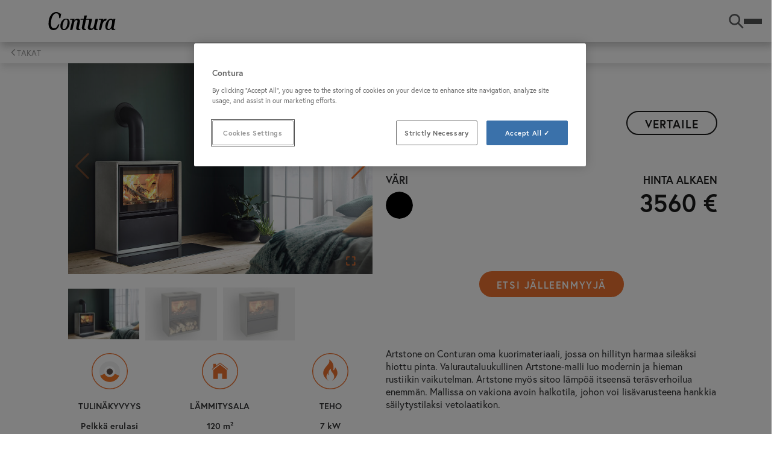

--- FILE ---
content_type: text/html;charset=UTF-8
request_url: https://www.contura.eu/fi-fi/kiertoilmatakat/takat/contura-320a
body_size: 17524
content:
<!DOCTYPE html>
<html lang="fi" class="sv-no-js sv-template-contura-product-page">
<head>
   <meta charset="UTF-8">
   <script nonce="eb025ea0-fdbe-11f0-82dc-a99e35c74703">(function(c){c.add('sv-js');c.remove('sv-no-js');})(document.documentElement.classList)</script>
   <title>Contura 320A -takkamalli, Artstone-kuorella | Contura</title>
   <link rel="preload" href="/sitevision/system-resource/9d2c350fd8d7c3ebd2df20ddd66a6c9d3fa2d8bd06a7b9a09cdd793b17e56c41/js/jquery.js" as="script">
   <link rel="preload" href="/sitevision/system-resource/9d2c350fd8d7c3ebd2df20ddd66a6c9d3fa2d8bd06a7b9a09cdd793b17e56c41/envision/envision.js" as="script">
   <link rel="preload" href="/sitevision/system-resource/9d2c350fd8d7c3ebd2df20ddd66a6c9d3fa2d8bd06a7b9a09cdd793b17e56c41/js/utils.js" as="script">
   <link rel="preload" href="/sitevision/system-resource/9d2c350fd8d7c3ebd2df20ddd66a6c9d3fa2d8bd06a7b9a09cdd793b17e56c41/js/portlets.js" as="script">
               <meta name="keywords" content="">
                     <meta name="description" content="Contura 320A -takassa on lämpöä varaava Artstone-kuori. Takkaluukun valurautakehys viimeistelee ulkoasun. Vuoden 2019 IF Design Award -voittaja!">
         <meta name="viewport" content="width=device-width, initial-scale=1, minimum-scale=1, shrink-to-fit=no">
   <meta name="dcterms.identifier" content="https://www.contura.eu">
   <meta name="dcterms.language" content="fi">
   <meta name="dcterms.format" content="text/html">
   <meta name="dcterms.type" content="text">
   <link rel="canonical" href="https://www.contura.eu/fi-fi/kiertoilmatakat/takat/contura-320a">
   <link rel="stylesheet" type="text/css" href="/2.d814643163bae2cc6932408/1768614297555/sitevision-responsive-grids.css">
   <link rel="stylesheet" type="text/css" href="/2.d814643163bae2cc6932408/1768614328132/sitevision-spacing.css">
   
      <link rel="stylesheet" type="text/css" href="/2.d814643163bae2cc6932408/auto/1769758400592/SiteVision.css">
      <link rel="stylesheet" type="text/css" href="/2.d814643163bae2cc6932408/0/9769/print/SiteVision.css">
   <link rel="stylesheet" type="text/css" href="/sitevision/system-resource/9d2c350fd8d7c3ebd2df20ddd66a6c9d3fa2d8bd06a7b9a09cdd793b17e56c41/css/portlets.css">
   <link rel="stylesheet" type="text/css" href="/sitevision/system-resource/9d2c350fd8d7c3ebd2df20ddd66a6c9d3fa2d8bd06a7b9a09cdd793b17e56c41/envision/envision.css">

      <link rel="stylesheet" type="text/css" href="/2.d814643163bae2cc6932408/91.3893c2f71938d0a6a7c4c6/1768614364503/0/sv-template-asset.css">
      <link rel="stylesheet" type="text/css" href="https://use.typekit.net/xdo7lgy.css">
      <link rel="stylesheet" type="text/css" href="/2.d814643163bae2cc6932408/91.3893c2f71938d0a6a7c4c6/1768614364503/1/sv-template-asset.css">
      <link rel="stylesheet" type="text/css" media="all" href="/download/18.3bef29f616794a4c8cb1a6f/ProductHero.css">
      <link rel="stylesheet" type="text/css" href="/webapp-resource/4.a71896e183d15e1e335099/360.53ca2b9819781d9b8d8dc3/1751005540006/webapp-assets.css">
      <link rel="stylesheet" type="text/css" href="/webapp-resource/4.a71896e183d15e1e335099/360.4a2807fc19ae6e9c1c2749/1765885422447/webapp-assets.css">
      <link rel="stylesheet" type="text/css" href="/webapp-resource/4.a71896e183d15e1e335099/360.4328d0fc19a717bf9dab4/1762872943444/webapp-assets.css">
      <link rel="stylesheet" type="text/css" href="/webapp-resource/4.a71896e183d15e1e335099/360.3893c2f71938d0a6a7c3e1/1733314549525/webapp-assets.css">
      <link rel="stylesheet" type="text/css" href="/webapp-resource/4.a71896e183d15e1e335099/360.1a317b28174e75e93e828e0/1602593237062/webapp-assets.css">
      <script nonce="eb025ea0-fdbe-11f0-82dc-a99e35c74703">!function(t,e){t=t||"docReady",e=e||window;var n=[],o=!1,c=!1;function d(){if(!o){o=!0;for(var t=0;t<n.length;t++)try{n[t].fn.call(window,n[t].ctx)}catch(t){console&&console.error(t)}n=[]}}function a(){"complete"===document.readyState&&d()}e[t]=function(t,e){if("function"!=typeof t)throw new TypeError("callback for docReady(fn) must be a function");o?setTimeout(function(){t(e)},1):(n.push({fn:t,ctx:e}),"complete"===document.readyState?setTimeout(d,1):c||(document.addEventListener?(document.addEventListener("DOMContentLoaded",d,!1),window.addEventListener("load",d,!1)):(document.attachEvent("onreadystatechange",a),window.attachEvent("onload",d)),c=!0))}}("svDocReady",window);</script>
      <script src="/sitevision/system-resource/9d2c350fd8d7c3ebd2df20ddd66a6c9d3fa2d8bd06a7b9a09cdd793b17e56c41/js/jquery.js"></script>
      <link rel="alternate" href="https://www.contura.eu/de-ch/kaminofen-sortiment/kaminofen/contura-320a" hreflang="de-CH">
   <link rel="alternate" href="https://www.contura.eu/fr-fr/poeles-et-cheminees/poeles-a-bois/contura-320a" hreflang="fr-FR">
   <link rel="alternate" href="https://www.contura.eu/en-ie/stove-collection/wood-burning-stoves/contura-320a" hreflang="en-IE">
   <link rel="alternate" href="https://www.contura.eu/de-de/kaminofen-sortiment/kaminofen/contura-320a" hreflang="de-DE">
   <link rel="alternate" href="https://www.contura.eu/it-it/stufe-e-caminetti/stufe-a-legna/contura-320a" hreflang="it-IT">
   <link rel="alternate" href="https://www.contura.eu/da-dk/braendeovne-og-pejse/braendeovne/contura-320a" hreflang="da-DK">
   <link rel="alternate" href="https://www.contura.eu/sv-se/kaminer/braskaminer/contura-320a" hreflang="sv-SE">
   <link rel="alternate" href="https://www.contura.eu/fi-fi/kiertoilmatakat/takat/contura-320a" hreflang="fi-FI">
   <link rel="alternate" href="https://www.contura.eu/de-at/kaminofen-sortiment/kaminofen/contura-320a" hreflang="de-AT">
   <link rel="alternate" href="https://www.contura.eu/es-es/coleccion-de-estufas/estufas-de-lena/contura-320a" hreflang="es-ES">
   <link rel="alternate" href="https://www.contura.eu/en-gb/stove-collection/wood-burning-stoves/contura-320a" hreflang="en-GB">
   <link rel="alternate" href="https://www.contura.eu/no-no/peis-og-peisovn/peisovner/contura-320a" hreflang="no-NO">
   <link rel="alternate" href="https://www.contura.eu/sl-si/kamini/kamini-na-trda-goriva/contura-320a" hreflang="sl-SI">
   <script src="/2.d814643163bae2cc6932408/91.3893c2f71938d0a6a7c4c6/1768614364520/HEAD/0/sv-template-asset.js"></script>
   <script src="/download/18.8548bc717648d83d91552/1674555288468/flowbox.js"></script>
   
   <script src="https://www.google.com/recaptcha/api.js" async></script>
<link rel="apple-touch-icon" sizes="180x180" href="/images/18.59b2d8e317c77b1812b20a7/1636534205558/apple-touch-icon-180x180.png"/>
<link rel="icon" type="image/png" sizes="32x32" href="/images/18.59b2d8e317c77b1812b302c/1636534205677/icon-32x32.png"/>
<link rel="icon" type="image/png" sizes="16x16" href="/images/18.59b2d8e317c77b1812b302b/1636534205617/icon-16x16.png"/>
<link rel="icon" type="image/png" sizes="192x192" href="/images/18.59b2d8e317c77b1812b209f/1636534205524/android-chrome-192x192.png">
<link rel="mask-icon" href="/images/18.59b2d8e317c77b1812b20ab/1636534205708/safari-pinned-tab.svg">
   


   <script> 
  // Define dataLayer and the gtag function. 
  window.dataLayer = window.dataLayer || []; 
  function gtag(){dataLayer.push(arguments);} 
 
  // Default ad_storage to 'denied'. 
  gtag('consent', 'default', { 
ad_storage: "denied", 
        analytics_storage: "denied", 
        functionality_storage: "denied", 
        personalization_storage: "denied", 
        security_storage: "denied",
     ad_user_data: "denied",
     ad_personalization: "denied",
'wait_for_update': 500 
 
  }); 
</script> 

<!-- Google Tag Manager -->
<script>(function(w,d,s,l,i){w[l]=w[l]||[];w[l].push({'gtm.start':
new Date().getTime(),event:'gtm.js'});var f=d.getElementsByTagName(s)[0],
j=d.createElement(s),dl=l!='dataLayer'?'&l='+l:'';j.async=true;j.src=
'https://www.googletagmanager.com/gtm.js?id='+i+dl;f.parentNode.insertBefore(j,f);
})(window,document,'script','dataLayer','GTM-KF2V6HM');</script>
<!-- End Google Tag Manager -->
   <!-- OneTrust Cookies Consent Notice start for www.contura.eu -->
<script src="https://cdn.cookielaw.org/scripttemplates/otSDKStub.js"  type="text/javascript" charset="UTF-8" data-domain-script="19cbb695-a7d6-473a-a7e2-257f22508362" ></script>
<script type="text/javascript">
function OptanonWrapper() { }
</script>
<!-- OneTrust Cookies Consent Notice end for www.contura.eu -->
   <meta name="p:domain_verify" content="e5900b2ec4f77ab9b9c03dc8a1f44774" />
   <script nonce="eb025ea0-fdbe-11f0-82dc-a99e35c74703">
      window.sv = window.sv || {};
      sv.UNSAFE_MAY_CHANGE_AT_ANY_GIVEN_TIME_webAppExternals = {};
      sv.PageContext = {
      pageId: '4.a71896e183d15e1e335099',
      siteId: '2.d814643163bae2cc6932408',
      userIdentityId: '',
      userIdentityReadTimeout: 0,
      userLocale: 'fi_FI',
      dev: false,
      csrfToken: '',
      html5: true,
      useServerSideEvents: false,
      nodeIsReadOnly: false
      };
   </script>
      <script nonce="eb025ea0-fdbe-11f0-82dc-a99e35c74703">!function(){"use strict";var t,n={},e={},i={};function r(t){return n[t]=n[t]||{instances:[],modules:{},bundle:{}},n[t]}document.querySelector("html").classList.add("js");var s={registerBootstrapData:function(t,n,i,r,s){var a,o=e[t];o||(o=e[t]={}),(a=o[i])||(a=o[i]={}),a[n]={subComponents:r,options:s}},registerInitialState:function(t,n){i[t]=n},registerApp:function(n){var e=n.applicationId,i=r(e);if(t){var s={};s[e]=i,s[e].instances=[n],t.start(s)}else i.instances.push(n)},registerModule:function(t){r(t.applicationId).modules[t.path]=t},registerBundle:function(t){r(t.applicationId).bundle=t.bundle},getRegistry:function(){return n},setAppStarter:function(n){t=n},getBootstrapData:function(t){return e[t]},getInitialState:function(t){return i[t]}};window.AppRegistry=s}();</script>
</head>
<body class=" sv-responsive  env-m-around--0">
<div id="svid10_13295e31932926f5ff1461" class="sv-layout"><div id="svid94_13295e31932926f5ff1477"><div class="sv-vertical sv-layout contura-page-content sv-skip-spacer sv-template-layout" id="svid10_13295e31932926f5ff1478"><header class="sv-vertical sv-layout contura-site-header sv-skip-spacer sv-template-layout" id="svid10_13295e31932926f5ff1479"><div class="sv-custom-module sv-contura-navigation-menu sv-skip-spacer sv-template-portlet
" id="svid12_3893c2f71938d0a6a7c3e8"><div id="NavigationMenu"><!-- Navigation Menu --></div><div data-cid="12.3893c2f71938d0a6a7c3e8"><div class="qPzrQzqI5T2BhvdzPSqy"><div class="wXN_iB_XzQnzteNrVIKV"><a href="https://www.contura.eu/fi-fi" class="HFe5X56yMsbuLpKVVNdO"><img src="https://www.contura.eu/images/18.d814643163bae2cc691cf54/1535458683362/contura-logo.svg" alt="Contura logo" class="BDGzNMK_trtyKvfZTquf"/></a><div class="hIPrwwIJdRsLMih1rdnq"><nav class="ght5ZyAxhaVaHHlbRcPd "><ul class="pH6BwWJ9lKJ0iuQsY_RY"><li class="mF9t3wbIhtOIavEei0x3"><a href="https://www.contura.eu/fi-fi/kiertoilmatakat" class="ltlbUrX3BS3uDmUqHaqa   qIMIEhfAltStYK5GTewI G7Aefd_Db4eSMw5bYyj2 " aria-haspopup="true" aria-expanded="false">Kiertoilmatakat</a></li><li class="mF9t3wbIhtOIavEei0x3"><a href="https://www.contura.eu/fi-fi/inspiraatio" class="ltlbUrX3BS3uDmUqHaqa    G7Aefd_Db4eSMw5bYyj2 " aria-haspopup="true" aria-expanded="false">Inspiraatio</a></li><li class="mF9t3wbIhtOIavEei0x3"><a href="https://www.contura.eu/fi-fi/ohjeita-ja-neuvoja" class="ltlbUrX3BS3uDmUqHaqa    G7Aefd_Db4eSMw5bYyj2 " aria-haspopup="true" aria-expanded="false">Ohjeita ja neuvoja</a></li><li class="mF9t3wbIhtOIavEei0x3"><a href="https://www.contura.eu/fi-fi/lataa" class="ltlbUrX3BS3uDmUqHaqa    G7Aefd_Db4eSMw5bYyj2 " aria-haspopup="true" aria-expanded="false">Lataa</a></li><li class="mF9t3wbIhtOIavEei0x3"><a href="https://www.contura.eu/fi-fi/jalleenmyyjat" class="ltlbUrX3BS3uDmUqHaqa     " aria-haspopup="false">Jälleenmyyjät</a></li><li class="mF9t3wbIhtOIavEei0x3"><a href="https://www.contura.eu/fi-fi/kotoisa-olo" class="ltlbUrX3BS3uDmUqHaqa     " aria-haspopup="false">Kotoisa olo</a></li><li class="mF9t3wbIhtOIavEei0x3"><a href="https://www.contura.eu/fi-fi/tietoja" class="ltlbUrX3BS3uDmUqHaqa    G7Aefd_Db4eSMw5bYyj2 " aria-haspopup="true" aria-expanded="false">Tietoja</a></li></ul></nav><button class="BoDq7MyssFHzirxvWC3A"><svg class="env-icon"><use href="/sitevision/envision-icons.svg#icon-search"></use></svg><span class="JH5kKKyP_fnIELa63J38">Hae</span></button><button class="kYvyrm0FF0wEScL0wyTS" aria-expanded="false" aria-label="Toggle menu"><span class="Tttj2f2V5cVHHNopKHc2 "></span><span class="Tttj2f2V5cVHHNopKHc2 "></span><span class="Tttj2f2V5cVHHNopKHc2 "></span></button></div></div></div></div><script nonce="eb025ea0-fdbe-11f0-82dc-a99e35c74703" >AppRegistry.registerBootstrapData('12.3893c2f71938d0a6a7c3e8','12.3893c2f71938d0a6a7c3e8','AGNOSTIC_RENDERER');</script><script nonce="eb025ea0-fdbe-11f0-82dc-a99e35c74703">AppRegistry.registerInitialState('12.3893c2f71938d0a6a7c3e8',{"data":{"search":"Hae","logo":{"icon":"https://www.contura.eu/images/18.d814643163bae2cc691cf54/1535458683362/contura-logo.svg","url":"https://www.contura.eu/fi-fi"},"menuItems":[{"name":"Kiertoilmatakat","url":"https://www.contura.eu/fi-fi/kiertoilmatakat","hasChildren":true,"children":[{"displayName":"Takat","URL":"https://www.contura.eu/fi-fi/kiertoilmatakat/takat"},{"displayName":"Vuolukivitakat","URL":"https://www.contura.eu/fi-fi/kiertoilmatakat/vuolukivitakat"},{"displayName":"Elementtitakat","URL":"https://www.contura.eu/fi-fi/kiertoilmatakat/elementtitakat"},{"displayName":"Tulipesät ja takkasydämet","URL":"https://www.contura.eu/fi-fi/kiertoilmatakat/tulipesat-ja-takkasydamet"},{"displayName":"Valurautatakat","URL":"https://www.contura.eu/fi-fi/kiertoilmatakat/valurautatakat"},{"displayName":"Lisävarusteet","URL":"https://www.contura.eu/fi-fi/kiertoilmatakat/lisavarusteet"},{"displayName":"Kahvat","URL":"https://www.contura.eu/fi-fi/kiertoilmatakat/kahvat"},{"displayName":"Tutustu conturan laajaan takkamallistoon","URL":"https://www.contura.eu/fi-fi/kiertoilmatakat/tutustu-conturan-laajaan-takkamallistoon"},{"displayName":"ConturaToimiva","URL":"https://www.contura.eu/fi-fi/kiertoilmatakat/conturatoimiva"}],"isCurrentPage":true},{"name":"Inspiraatio","url":"https://www.contura.eu/fi-fi/inspiraatio","hasChildren":true,"children":[{"displayName":"Inspiraatiokuvia","URL":"https://www.contura.eu/fi-fi/inspiraatio/inspiraatiokuvia"},{"displayName":"Kuvia asiakkailta ja jälleenmyyjiltä","URL":"https://www.contura.eu/fi-fi/inspiraatio/kuvia-asiakkailta-ja-jalleenmyyjilta"},{"displayName":"Esite","URL":"https://www.contura.eu/fi-fi/inspiraatio/esite"},{"displayName":"Videogalleria","URL":"https://www.contura.eu/fi-fi/inspiraatio/videogalleria"},{"displayName":"Sosiaalinen media","URL":"https://www.contura.eu/fi-fi/inspiraatio/sosiaalinen-media"},{"displayName":"Artikkelit","URL":"https://www.contura.eu/fi-fi/inspiraatio/artikkelit"}],"isCurrentPage":false},{"name":"Ohjeita ja neuvoja","url":"https://www.contura.eu/fi-fi/ohjeita-ja-neuvoja","hasChildren":true,"children":[{"displayName":"Takkavalitsin","URL":"https://www.contura.eu/fi-fi/ohjeita-ja-neuvoja/takkavalitsin"},{"displayName":"Rakenna oma takkasi","URL":"https://www.contura.eu/fi-fi/ohjeita-ja-neuvoja/rakenna-oma-takkasi"},{"displayName":"Sijoita takka kotiisi","URL":"https://www.contura.eu/fi-fi/ohjeita-ja-neuvoja/sijoita-takka-kotiisi"},{"displayName":"Lämmönvarastointi","URL":"https://www.contura.eu/fi-fi/ohjeita-ja-neuvoja/lammonvarastointi"},{"displayName":"Takka asennettuna","URL":"https://www.contura.eu/fi-fi/ohjeita-ja-neuvoja/takka-asennettuna"},{"displayName":"Näin lämmität oikein","URL":"https://www.contura.eu/fi-fi/ohjeita-ja-neuvoja/nain-lammitat-oikein"},{"displayName":"Usein kysyttyä","URL":"https://www.contura.eu/fi-fi/ohjeita-ja-neuvoja/usein-kysyttya"},{"displayName":"Ympäristöystävälliset takat","URL":"https://www.contura.eu/fi-fi/ohjeita-ja-neuvoja/ymparistoystavalliset-takat"},{"displayName":"Ostajan opas","URL":"https://www.contura.eu/fi-fi/ohjeita-ja-neuvoja/ostajan-opas"},{"displayName":"Takan huolto","URL":"https://www.contura.eu/fi-fi/ohjeita-ja-neuvoja/takan-huolto"}],"isCurrentPage":false},{"name":"Lataa","url":"https://www.contura.eu/fi-fi/lataa","hasChildren":true,"children":[{"displayName":"Käyttöoppaat","URL":"https://www.contura.eu/fi-fi/lataa/kayttooppaat"},{"displayName":"Suoritustasoilmoitus","URL":"https://www.contura.eu/fi-fi/lataa/suoritustasoilmoitus"},{"displayName":"EU-vaatimustenmukaisuusvakuutus","URL":"https://www.contura.eu/fi-fi/lataa/eu-vaatimustenmukaisuusvakuutus"},{"displayName":"Energiamerkintä","URL":"https://www.contura.eu/fi-fi/lataa/energiamerkinta"},{"displayName":"Lataa kuvamateriaaleja","URL":"https://www.contura.eu/fi-fi/lataa/lataa-kuvamateriaaleja"},{"displayName":"Tekniset asiakirjat","URL":"https://www.contura.eu/fi-fi/lataa/tekniset-asiakirjat"}],"isCurrentPage":false},{"name":"Jälleenmyyjät","url":"https://www.contura.eu/fi-fi/jalleenmyyjat","hasChildren":false,"children":[],"isCurrentPage":false},{"name":"Kotoisa olo","url":"https://www.contura.eu/fi-fi/kotoisa-olo","hasChildren":false,"children":[],"isCurrentPage":false},{"name":"Tietoja","url":"https://www.contura.eu/fi-fi/tietoja","hasChildren":true,"children":[{"displayName":"Contura on ruotsalainen","URL":"https://www.contura.eu/fi-fi/tietoja/contura-on-ruotsalainen"},{"displayName":"Kestävä kehitys","URL":"https://www.contura.eu/fi-fi/tietoja/kestava-kehitys"},{"displayName":"Mitä arvostamme","URL":"https://www.contura.eu/fi-fi/tietoja/mita-arvostamme"},{"displayName":"Tapahtumat","URL":"https://www.contura.eu/fi-fi/tietoja/tapahtumat"},{"displayName":"Tuplatakuu","URL":"https://www.contura.eu/fi-fi/tietoja/tuplatakuu"},{"displayName":"Uutiskirje","URL":"https://www.contura.eu/fi-fi/tietoja/uutiskirje"},{"displayName":"Yhteystiedot","URL":"https://www.contura.eu/fi-fi/tietoja/yhteystiedot"},{"displayName":"Yleiset ehdot","URL":"https://www.contura.eu/fi-fi/tietoja/yleiset-ehdot"}],"isCurrentPage":false}]}});</script>
<script nonce="eb025ea0-fdbe-11f0-82dc-a99e35c74703">AppRegistry.registerApp({applicationId:'contura-navigation-menu|1.2.1',htmlElementId:'svid12_3893c2f71938d0a6a7c3e8',route:'/',portletId:'12.3893c2f71938d0a6a7c3e8',locale:'fi-FI',defaultLocale:'en',webAppId:'contura-navigation-menu',webAppVersion:'1.2.1',webAppAopId:'360.53ca2b9819781d9b8d8dc3',webAppImportTime:'1751005540006',requiredLibs:{"react":"17.0.2"}});</script></div>
<div class="sv-vertical sv-layout contura-site-header-search sv-template-layout" id="svid10_3893c2f71938d0a6a7c3ea"><div class="sv-vertical sv-layout sv-skip-spacer sv-template-layout" id="svid93_3893c2f71938d0a6a7c3fb"><div class="sv-searchform-portlet sv-portlet sv-skip-spacer sv-template-portlet
" id="svid12_3893c2f71938d0a6a7c3fc"><div id="Searchfield"><!-- Search field --></div>





 
<script nonce="eb025ea0-fdbe-11f0-82dc-a99e35c74703">
svDocReady(function() {
   // Backwards compatibility for custom templates
   $svjq("#search12_3893c2f71938d0a6a7c3fc").on('focusin', function() {
      if ($svjq("#search12_3893c2f71938d0a6a7c3fc").val() == "Anna hakusana") {
         $svjq("#search12_3893c2f71938d0a6a7c3fc").val("");
         return false;
      }
   });
   // Submit, blocks empty and placeholder queries
   $svjq("#search12_3893c2f71938d0a6a7c3fcbutton").on('click', function() {
      const qry = $svjq("#search12_3893c2f71938d0a6a7c3fc").val();
      if (qry == "" || qry == "Anna hakusana") {
         return false;
      }
   });
   // Invokes the search button if user presses the enter key (needed in IE)
   $svjq("#search12_3893c2f71938d0a6a7c3fc").on('keypress', function(e) {
      if (e.which == 13) {
         $svjq("#search12_3893c2f71938d0a6a7c3fcbutton").trigger('focus').trigger('click');
         return false;
      }
   });
});
</script>



<form method="get" action="/fi-fi/hakutulokset" class="contura-search-form">
  <div class="contura-search-form-container" role="search" aria-label="Search field">
    <label for="search12_3893c2f71938d0a6a7c3fc" class="contura-search-form-label sv-hidden">HAE</label>
    <input 
      type="text"
      id="search12_3893c2f71938d0a6a7c3fc"
      class="contura-search-form-input"
      name="query"
      autocomplete="off"
      placeholder="Anna hakusana"
          />
    <input id="search12_3893c2f71938d0a6a7c3fcbutton" type="submit" class="contura-search-form-submit" name="submitButton" value="HAE" />
  </div>
  <div id="search12_3893c2f71938d0a6a7c3fcselectedState" class="env-assistive-text" aria-atomic="true" aria-live="assertive"></div>
  <button type="button" class="contura-search-form-close">
   	<svg class="env-icon contura-search-form-close-icon">
   		<use href="/sitevision/envision-icons.svg#icon-delete"></use>
		</svg>
   </button>
</form></div>
</div>
</div>
</header>
<main class="sv-vertical sv-layout contura-site-main sv-template-layout" id="svid10_13295e31932926f5ff147a"><div class="sv-custom-module sv-contura-breadcrumbs sv-skip-spacer sv-template-portlet
" id="svid12_3893c2f71938d0a6a7c3e6"><div id="ConturaBreadcrumbs"><!-- Contura Breadcrumbs --></div><div data-cid="12.3893c2f71938d0a6a7c3e6"><nav aria-label="Breadcrumbs" class="sqhZoL3ic6VYBV8oSDYw" data-reactroot=""><ul class="mBB4tRPIrOB9nNXaCaPm"><li class="dXvti90y8rB5bPhaNwz4 "><a href="https://www.contura.eu/fi-fi">Start</a></li><li class="dXvti90y8rB5bPhaNwz4 "><a href="https://www.contura.eu/fi-fi/kiertoilmatakat">Kiertoilmatakat</a></li><li class="dXvti90y8rB5bPhaNwz4 "><a href="https://www.contura.eu/fi-fi/kiertoilmatakat/takat">Takat</a></li><li class="dXvti90y8rB5bPhaNwz4 tnP2aaweRm6ygTm4bUfg"><a href="https://www.contura.eu/fi-fi/kiertoilmatakat/takat/contura-320a">Contura 320A</a></li></ul></nav></div><script nonce="eb025ea0-fdbe-11f0-82dc-a99e35c74703" >AppRegistry.registerBootstrapData('12.3893c2f71938d0a6a7c3e6','12.3893c2f71938d0a6a7c3e6','AGNOSTIC_RENDERER');</script><script nonce="eb025ea0-fdbe-11f0-82dc-a99e35c74703">AppRegistry.registerInitialState('12.3893c2f71938d0a6a7c3e6',{"items":[{"name":"Start","uri":"/fi-fi","url":"https://www.contura.eu/fi-fi","isStartPage":true,"isCurrentPage":false},{"name":"Kiertoilmatakat","uri":"/fi-fi/kiertoilmatakat","url":"https://www.contura.eu/fi-fi/kiertoilmatakat","isStartPage":false,"isCurrentPage":false},{"name":"Takat","uri":"/fi-fi/kiertoilmatakat/takat","url":"https://www.contura.eu/fi-fi/kiertoilmatakat/takat","isStartPage":false,"isCurrentPage":false},{"name":"Contura 320A","uri":"/fi-fi/kiertoilmatakat/takat/contura-320a","url":"https://www.contura.eu/fi-fi/kiertoilmatakat/takat/contura-320a","isStartPage":false,"isCurrentPage":true}]});</script>
<script nonce="eb025ea0-fdbe-11f0-82dc-a99e35c74703">AppRegistry.registerApp({applicationId:'contura-breadcrumbs|0.0.1',htmlElementId:'svid12_3893c2f71938d0a6a7c3e6',route:'/',portletId:'12.3893c2f71938d0a6a7c3e6',locale:'fi-FI',defaultLocale:'en',webAppId:'contura-breadcrumbs',webAppVersion:'0.0.1',webAppAopId:'360.3893c2f71938d0a6a7c3e1',webAppImportTime:'1733314549525',requiredLibs:{"react":"17.0.2"}});</script></div>
<div id="svid94_3893c2f71938d0a6a7c4cf"><div class="sv-vertical sv-layout sv-skip-spacer sv-template-layout" id="svid10_3893c2f71938d0a6a7c4d0"><div class="sv-custom-module sv-contura-product-compare sv-skip-spacer sv-template-portlet
" id="svid12_3893c2f71938d0a6a7c4d5"><div id="ConturaProductCompare"><!-- Contura Product Compare --></div><div data-cid="12.3893c2f71938d0a6a7c4d5"></div><script nonce="eb025ea0-fdbe-11f0-82dc-a99e35c74703" >AppRegistry.registerBootstrapData('12.3893c2f71938d0a6a7c4d5','12.3893c2f71938d0a6a7c4d5','AGNOSTIC_RENDERER');</script><script nonce="eb025ea0-fdbe-11f0-82dc-a99e35c74703">AppRegistry.registerInitialState('12.3893c2f71938d0a6a7c4d5',{"market":"FI","language":"fi","translations":{"price":"Hinta alkaen","currency":"€","technicalData":"TEKNISET TIEDOT","accessories":"LISÄTARVIKKEET","compare":"Vertaile","compareProducts":"Vertaa tuotteita","close":"Kiinni","remove":"Asia selvä","showComparison":"Näytä vertailu","showProduct":"Näytä tuote","top":"Edellä","back":"Takana","height":"Korkeus","width":"Leveys","depth":"Syvyys","netWeight":"Nettopaino","efficiencyClassSystem":"Järjestelmän tehokkuusluokka tilanlämmityksessä","maxLogLength":"Polttopuun enimmäispituus","maxHeatingArea":"Suurin lämmitettävä pinta-ala","output":"Tehoa","efficiencyPercentage":"Hyötysuhde","stoveChimneyConnection":"Savupiipun liitäntä","fireVisibility":"","units":{"height":"mm","width":"mm","depth":"mm","netWeight":"kg","maxLogLength":"cm","maxHeatingArea":"m²","efficiencyPercentage":"%","output":"kW"}}});</script>
<script nonce="eb025ea0-fdbe-11f0-82dc-a99e35c74703">AppRegistry.registerApp({applicationId:'contura-product-compare|1.2.0',htmlElementId:'svid12_3893c2f71938d0a6a7c4d5',route:'/',portletId:'12.3893c2f71938d0a6a7c4d5',locale:'fi-FI',defaultLocale:'en',webAppId:'contura-product-compare',webAppVersion:'1.2.0',webAppAopId:'360.4328d0fc19a717bf9dab4',webAppImportTime:'1762872943444',requiredLibs:{"react":"17.0.2"}});</script></div>
<div class="sv-custom-module sv-nibe-contura_censhare_product_details sv-template-portlet
" id="svid12_3893c2f71938d0a6a7c4d7"><div id="ProductDetailsCenshare"><!-- Product Details - Censhare --></div><div data-cid="12.3893c2f71938d0a6a7c4d7"><div class="contura c8990" ><div class="product-intro"><div class="nibe-container product-intro-container"><div class="nibe-row product-short-info-table"><div class="swiper-container gallery-top swiper-container-horizontal"><div class="swiper my-swiper-2" style="--swiper-navigation-color:#ee7330;--swiper-pagination-color:#ee7330"><div class="swiper-wrapper"><div class="swiper-slide"><img class="main-slider-image" src="https://assetstorecontura.nibe.se/hcms/v2.4/entity/dam/873059/storage/MDA4NzMwNTkvMC9wcmV2aWV3" alt="320A"/><span class="fullscreen-open"><svg width="20px" height="20px" viewBox="0 0 24 24" fill="none" xmlns="http://www.w3.org/2000/svg"><path d="M9.00002 3.99998H4.00004L4 9M20 8.99999V4L15 3.99997M15 20H20L20 15M4 15L4 20L9.00002 20" stroke="#ee7330" stroke-width="2" stroke-linecap="round" stroke-linejoin="round"></path></svg></span></div><div class="swiper-slide"><img class="main-slider-image" src="https://assetstorecontura.nibe.se/hcms/v2.4/entity/dam/327332/storage/MDAzMjczMzIvMC9wcmV2aWV3" alt="320A"/><span class="fullscreen-open"><svg width="20px" height="20px" viewBox="0 0 24 24" fill="none" xmlns="http://www.w3.org/2000/svg"><path d="M9.00002 3.99998H4.00004L4 9M20 8.99999V4L15 3.99997M15 20H20L20 15M4 15L4 20L9.00002 20" stroke="#ee7330" stroke-width="2" stroke-linecap="round" stroke-linejoin="round"></path></svg></span></div><div class="swiper-slide"><img class="main-slider-image" src="https://assetstorecontura.nibe.se/hcms/v2.4/entity/dam/327328/storage/MDAzMjczMjgvMC9wcmV2aWV3" alt="320A"/><span class="fullscreen-open"><svg width="20px" height="20px" viewBox="0 0 24 24" fill="none" xmlns="http://www.w3.org/2000/svg"><path d="M9.00002 3.99998H4.00004L4 9M20 8.99999V4L15 3.99997M15 20H20L20 15M4 15L4 20L9.00002 20" stroke="#ee7330" stroke-width="2" stroke-linecap="round" stroke-linejoin="round"></path></svg></span></div></div><div class="swiper-button-prev"></div><div class="swiper-button-next"></div></div><div class="swiper-container gallery-thumbs swiper-container-horizontal swiper-preview"><div class="swiper my-swiper"><div class="swiper-wrapper"><div class="swiper-slide"><img src="https://assetstorecontura.nibe.se/hcms/v2.4/entity/dam/873059/storage/ODczMDU5LzAvdGh1bWJuYWls" alt="320A"/></div><div class="swiper-slide"><img src="https://assetstorecontura.nibe.se/hcms/v2.4/entity/dam/327332/storage/MzI3MzMyLzAvdGh1bWJuYWls" alt="320A"/></div><div class="swiper-slide"><img src="https://assetstorecontura.nibe.se/hcms/v2.4/entity/dam/327328/storage/MzI3MzI4LzAvdGh1bWJuYWls" alt="320A"/></div></div></div></div></div><div class="product-intro-category-title"><h2>Takat</h2> <img src="/images/18.19aef059196cff0f992366/1747722745717/Class_Arrows_A++G_A.svg" alt="Järjestelmän tehokkuusluokka tilanlämmityksessä" class="c8841"/></div><div class="product-intro-product-title"><h1>Contura <!-- -->320A</h1><button class="product-intro-product-title-compare-button">Vertaile</button></div><div class="product-intro-variants-list-container"><ul class="product-intro-variants-list"><h4>VÄRI</h4> <li><button class="product-intro-variants-list--symbol"><img src="/images/18.d814643163bae2cc691b720/1534245429148/farg-svart.svg" alt="Black" class=""/></button></li></ul></div><div class="product-intro-price"><p class="product-intro-price--title">Hinta alkaen</p><div class="product-intro-price--value">3560<!-- --> <!-- -->€</div></div><div class="product-intro-button"><a href="/fi-fi/jalleenmyyjat" class="product-intro-footer-button">Etsi Jälleenmyyjä</a></div><div class="product-intro-specifications"><ul><li><img src="/images/18.47aa975e18a8b43315f3086/1696487615225/eldsynlighet%20liten.svg" alt="Pelkkä erulasi"/><p class="product-intro-specifications--title">Tulinäkyvyys</p><p class="product-intro-specifications--value">Pelkkä erulasi</p></li><li><img src="/images/18.47aa975e18a8b43315f3082/1696487614876/hus.svg" alt="Värmeförmåga"/><p class="product-intro-specifications--title">Lämmitysala</p><p class="product-intro-specifications--value">120<!-- --> m²</p></li><li><img src="/images/18.47aa975e18a8b43315f307b/1696487614235/eld.svg" alt="Effekt"/><p class="product-intro-specifications--title">Teho</p><p class="product-intro-specifications--value">7<!-- --> kW</p></li></ul></div><div class="product-intro-product-description"><p class="product-intro-product-description-text">Artstone on Conturan oma kuorimateriaali, jossa on hillityn harmaa sileäksi hiottu pinta. Valurautaluukullinen Artstone-malli luo modernin ja hieman rustiikin vaikutelman. Artstone myös sitoo lämpöä itseensä teräsverhoilua enemmän. Mallissa on vakiona avoin halkotila, johon voi lisävarusteena hankkia säilytystilaksi vetolaatikon.</p><p class="product-intro-product-description-text"></p></div></div></div><div class="fullscreen c8977" ><div class="swiper fullscreen-swiper" style="--swiper-navigation-color:#ee7330;--swiper-pagination-color:#ee7330"><div class="swiper-wrapper"><div class="swiper-slide"><img src="https://assetstorecontura.nibe.se/hcms/v2.4/entity/dam/873059/storage/MDA4NzMwNTkvMC9wcmV2aWV3" alt="320A"/><div class="fullscreen-close"><span><svg viewBox="-0.5 0 25 25" fill="none" xmlns="http://www.w3.org/2000/svg"><g id="SVGRepo_bgCarrier" stroke-width="0"></g><g id="SVGRepo_tracerCarrier" stroke-linecap="round" stroke-linejoin="round"></g><g id="SVGRepo_iconCarrier"> <path d="M3 21.32L21 3.32001" stroke="#ee7330" stroke-width="1.5" stroke-linecap="round" stroke-linejoin="round"></path> <path d="M3 3.32001L21 21.32" stroke="#ee7330" stroke-width="1.5" stroke-linecap="round" stroke-linejoin="round"></path> </g></svg></span></div></div><div class="swiper-slide"><img src="https://assetstorecontura.nibe.se/hcms/v2.4/entity/dam/327332/storage/MDAzMjczMzIvMC9wcmV2aWV3" alt="320A"/><div class="fullscreen-close"><span><svg viewBox="-0.5 0 25 25" fill="none" xmlns="http://www.w3.org/2000/svg"><g id="SVGRepo_bgCarrier" stroke-width="0"></g><g id="SVGRepo_tracerCarrier" stroke-linecap="round" stroke-linejoin="round"></g><g id="SVGRepo_iconCarrier"> <path d="M3 21.32L21 3.32001" stroke="#ee7330" stroke-width="1.5" stroke-linecap="round" stroke-linejoin="round"></path> <path d="M3 3.32001L21 21.32" stroke="#ee7330" stroke-width="1.5" stroke-linecap="round" stroke-linejoin="round"></path> </g></svg></span></div></div><div class="swiper-slide"><img src="https://assetstorecontura.nibe.se/hcms/v2.4/entity/dam/327328/storage/MDAzMjczMjgvMC9wcmV2aWV3" alt="320A"/><div class="fullscreen-close"><span><svg viewBox="-0.5 0 25 25" fill="none" xmlns="http://www.w3.org/2000/svg"><g id="SVGRepo_bgCarrier" stroke-width="0"></g><g id="SVGRepo_tracerCarrier" stroke-linecap="round" stroke-linejoin="round"></g><g id="SVGRepo_iconCarrier"> <path d="M3 21.32L21 3.32001" stroke="#ee7330" stroke-width="1.5" stroke-linecap="round" stroke-linejoin="round"></path> <path d="M3 3.32001L21 21.32" stroke="#ee7330" stroke-width="1.5" stroke-linecap="round" stroke-linejoin="round"></path> </g></svg></span></div></div></div><div class="swiper-button-prev"></div><div class="swiper-button-next"></div></div></div></div><div class="product-series"><h3 class="product-series-series-name">300 Series</h3><div id="slider" class="product-series-container"><div class="product-series-product"><div class="product-series-product-image"><a href="https://www.contura.eu/fi-fi/kiertoilmatakat/takat/contura-310" target="_blank" rel="noreferrer"><img src="https://assetstorecontura.nibe.se/hcms/v2.4/entity/dam/325939/storage/MzI1OTM5LzAvcHJvZC1hY2Nlc3NvcnkyODR4Mjg0anBn" alt="310" loading="lazy"/></a></div><div class="product-series-product-name"><a href="https://www.contura.eu/fi-fi/kiertoilmatakat/takat/contura-310" target="_blank" rel="noreferrer">310</a></div></div><div class="product-series-product"><div class="product-series-product-image"><a href="https://www.contura.eu/fi-fi/kiertoilmatakat/takat/contura-310g" target="_blank" rel="noreferrer"><img src="https://assetstorecontura.nibe.se/hcms/v2.4/entity/dam/325938/storage/MzI1OTM4LzAvcHJvZC1hY2Nlc3NvcnkyODR4Mjg0anBn" alt="310G" loading="lazy"/></a></div><div class="product-series-product-name"><a href="https://www.contura.eu/fi-fi/kiertoilmatakat/takat/contura-310g" target="_blank" rel="noreferrer">310G</a></div></div><div class="product-series-product"><div class="product-series-product-image"><a href="https://www.contura.eu/fi-fi/kiertoilmatakat/vuolukivitakat/contura-320t" target="_blank" rel="noreferrer"><img src="https://assetstorecontura.nibe.se/hcms/v2.4/entity/dam/325616/storage/MzI1NjE2LzAvcHJvZC1hY2Nlc3NvcnkyODR4Mjg0anBn" alt="320T" loading="lazy"/></a></div><div class="product-series-product-name"><a href="https://www.contura.eu/fi-fi/kiertoilmatakat/vuolukivitakat/contura-320t" target="_blank" rel="noreferrer">320T</a></div></div><div class="product-series-product"><div class="product-series-product-image"><a href="https://www.contura.eu/fi-fi/kiertoilmatakat/vuolukivitakat/contura-320tg" target="_blank" rel="noreferrer"><img src="https://assetstorecontura.nibe.se/hcms/v2.4/entity/dam/325996/storage/MzI1OTk2LzAvcHJvZC1hY2Nlc3NvcnkyODR4Mjg0anBn" alt="320TG" loading="lazy"/></a></div><div class="product-series-product-name"><a href="https://www.contura.eu/fi-fi/kiertoilmatakat/vuolukivitakat/contura-320tg" target="_blank" rel="noreferrer">320TG</a></div></div><div class="product-series-product"><div class="product-series-product-image"><a href="https://www.contura.eu/fi-fi/kiertoilmatakat/takat/contura-320a" target="_blank" rel="noreferrer"><img src="https://assetstorecontura.nibe.se/hcms/v2.4/entity/dam/873059/storage/ODczMDU5LzAvcHJvZC1hY2Nlc3NvcnkyODR4Mjg0anBn" alt="320A" loading="lazy"/></a></div><div class="product-series-product-name"><a href="https://www.contura.eu/fi-fi/kiertoilmatakat/takat/contura-320a" target="_blank" rel="noreferrer">320A</a></div></div><div class="product-series-product"><div class="product-series-product-image"><a href="https://www.contura.eu/fi-fi/kiertoilmatakat/takat/contura-320ag" target="_blank" rel="noreferrer"><img src="https://assetstorecontura.nibe.se/hcms/v2.4/entity/dam/327245/storage/MzI3MjQ1LzAvcHJvZC1hY2Nlc3NvcnkyODR4Mjg0anBn" alt="320AG" loading="lazy"/></a></div><div class="product-series-product-name"><a href="https://www.contura.eu/fi-fi/kiertoilmatakat/takat/contura-320ag" target="_blank" rel="noreferrer">320AG</a></div></div><div class="product-series-product"><div class="product-series-product-image"><a href="https://www.contura.eu/fi-fi/kiertoilmatakat/takat/contura-330g" target="_blank" rel="noreferrer"><img src="https://assetstorecontura.nibe.se/hcms/v2.4/entity/dam/327337/storage/MzI3MzM3LzAvcHJvZC1hY2Nlc3NvcnkyODR4Mjg0anBn" alt="330G" loading="lazy"/></a></div><div class="product-series-product-name"><a href="https://www.contura.eu/fi-fi/kiertoilmatakat/takat/contura-330g" target="_blank" rel="noreferrer">330G</a></div></div></div><button class="left-scroll"><svg viewBox="0 0 20.00 20.00" version="1.1" xmlns="http://www.w3.org/2000/svg" fill="#ee7330" transform="matrix(-1, 0, 0, 1, 0, 0)"><g id="SVGRepo_bgCarrier" stroke-width="0"></g><g id="SVGRepo_tracerCarrier" stroke-linecap="round" stroke-linejoin="round"></g><g id="SVGRepo_iconCarrier"> <title>arrow_left [#333]</title> <desc>Created with Sketch.</desc> <defs> </defs> <g id="Page-1" stroke-width="0.0002" fill="none" fill-rule="evenodd"> <g id="Dribbble-Light-Preview" transform="translate(-425.000000, -6679.000000)" fill="#ee7330"> <g id="icons" transform="translate(56.000000, 160.000000)"> <path d="M370.39,6519 L369,6520.406 L377.261,6529.013 L376.38,6529.931 L376.385,6529.926 L369.045,6537.573 L370.414,6539 C372.443,6536.887 378.107,6530.986 380,6529.013 C378.594,6527.547 379.965,6528.976 370.39,6519" id="arrow_left-[#333]"> </path> </g> </g> </g> </g></svg></button><button class="right-scroll"><svg viewBox="0 0 20.00 20.00" version="1.1" xmlns="http://www.w3.org/2000/svg" fill="#ee7330" transform="matrix(1, 0, 0, 1, 0, 0)"><g id="SVGRepo_bgCarrier" stroke-width="0"></g><g id="SVGRepo_tracerCarrier" stroke-linecap="round" stroke-linejoin="round"></g><g id="SVGRepo_iconCarrier"> <title>arrow_right [#333]</title> <desc>Created with Sketch.</desc> <defs> </defs> <g id="Page-1" stroke-width="0.0002" fill="none" fill-rule="evenodd"> <g id="Dribbble-Light-Preview" transform="translate(-425.000000, -6679.000000)" fill="#ee7330"> <g id="icons" transform="translate(56.000000, 160.000000)"> <path d="M370.39,6519 L369,6520.406 L377.261,6529.013 L376.38,6529.931 L376.385,6529.926 L369.045,6537.573 L370.414,6539 C372.443,6536.887 378.107,6530.986 380,6529.013 C378.594,6527.547 379.965,6528.976 370.39,6519" id="arrow_right-[#333]"> </path> </g> </g> </g> </g></svg></button></div><div class="product-details"><div class="nibe-container"><div class="nibe-row"><div class="nibe-col-cs-12"><ul class="product-details-tabs" role="tablist"><li class="product-details-tab is-selected" role="tab" aria-selected="true" tabindex="-1">MALLIT</li><li class="product-details-tab " role="tab" aria-selected="false" tabindex="0">TOIMINNOT</li><li class="product-details-tab " role="tab" aria-selected="false" tabindex="0">LISÄTARVIKKEET</li><li class="product-details-tab " role="tab" aria-selected="false" tabindex="0">TEKNISET TIEDOT</li><li class="product-details-tab " role="tab" aria-selected="false" tabindex="0">ESITTEET JA OHJEET</li></ul><div class="product-details-tab-content"><div class="product-details-article-tab-content"><dl class="nibe-row product-details-dl"><dt class="nibe-col-xs-12 nibe-col-sm-6 product-details-dl-term product-details-dl-term--variant"><img src="https://assetstorecontura.nibe.se/hcms/v2.4/entity/dam/324733/storage/MzI0NzMzLzAvdGh1bWJuYWls" alt="320A" loading="lazy"/></dt><dd class="nibe-col-xs-12 nibe-col-sm-6 product-details-dl-definition"><div class="product-details-variant-container"><h4 class="product-details-variant-name">320A</h4><h3 class="product-details-variant-description"></h3><div class="product-details-variant-price"><p class="product-details-variant-price-normal">3560<!-- --> <!-- -->€</p></div></div></dd></dl></div></div></div></div></div></div></div></div><script nonce="eb025ea0-fdbe-11f0-82dc-a99e35c74703" >AppRegistry.registerBootstrapData('12.3893c2f71938d0a6a7c4d7','12.3893c2f71938d0a6a7c4d7','AGNOSTIC_RENDERER');</script><script nonce="eb025ea0-fdbe-11f0-82dc-a99e35c74703">AppRegistry.registerInitialState('12.3893c2f71938d0a6a7c4d7',{"data":{"productName":"320A","category":{"censhare_name":"Wood burning stoves","censhare_id":322086},"series":{"censhare_name":"300 Series","censhare_id":322096},"description":"\u003cparagraph>Artstone on Conturan oma kuorimateriaali, jossa on hillityn harmaa sileäksi hiottu pinta. Valurautaluukullinen Artstone-malli luo modernin ja hieman rustiikin vaikutelman. Artstone myös sitoo lämpöä itseensä teräsverhoilua enemmän. Mallissa on vakiona avoin halkotila, johon voi lisävarusteena hankkia säilytystilaksi vetolaatikon.\u003c/paragraph>\u003cparagraph>\u003c/paragraph>","dam":[{"small":"https://assetstorecontura.nibe.se/hcms/v2.4/entity/dam/873059/storage/ODczMDU5LzAvdGh1bWJuYWls","large":"https://assetstorecontura.nibe.se/hcms/v2.4/entity/dam/873059/storage/MDA4NzMwNTkvMC9wcmV2aWV3"},{"small":"https://assetstorecontura.nibe.se/hcms/v2.4/entity/dam/327332/storage/MzI3MzMyLzAvdGh1bWJuYWls","large":"https://assetstorecontura.nibe.se/hcms/v2.4/entity/dam/327332/storage/MDAzMjczMzIvMC9wcmV2aWV3"},{"small":"https://assetstorecontura.nibe.se/hcms/v2.4/entity/dam/327328/storage/MzI3MzI4LzAvdGh1bWJuYWls","large":"https://assetstorecontura.nibe.se/hcms/v2.4/entity/dam/327328/storage/MDAzMjczMjgvMC9wcmV2aWV3"}],"itemData":{"fire_visibility":"Front","maximum_heating_area":120,"output":7,"rrp":3560,"colors":["Black"],"surroundColors":[],"techdata":[{"name":"Korkeus (mm)","value":850,"index":"1","key":"techdata.height"},{"name":"Leveys (mm)","value":750,"index":"2","key":"techdata.width"},{"name":"Syvyys (mm)","value":375,"index":"3","key":"techdata.depth"},{"name":"Nettopaino (kg)","value":175,"index":"4","key":"techdata.net_weight"},{"name":"Järjestelmän tehokkuusluokka tilanlämmityksessä","value":["A"],"index":"5","key":"techdata.efficiency_class_system","hex":"#c7d300"},{"name":"Polttopuun enimmäispituus (cm)","value":50,"index":"6","key":"techdata.max_log_length"},{"name":"Suurin lämmitettävä pinta-ala (m²)","value":120,"index":"7","key":"techdata.maximum_heating_area"},{"name":"Tehoa (kW)","value":7,"index":"8","key":"techdata.output"},{"name":"Hyötysuhde (%)","value":"77","index":"9","key":"techdata.efficiency_percentage"},{"name":"Savupiipun liitäntä","value":["Top","Back"],"index":"11","key":"techdata.stove_chimney_connection"}],"energyLabel":{"name":"A","icon":"/images/18.19aef059196cff0f992366/1747722745717/Class_Arrows_A++G_A.svg"}},"id":"320495","itemList":[{"name":{"value":"320A","language":"fi"},"id":320743,"price":{"value":3560,"unit":"fi"},"image":{"small":"https://assetstorecontura.nibe.se/hcms/v2.4/entity/dam/324733/storage/MzI0NzMzLzAvdGh1bWJuYWls","large":"https://assetstorecontura.nibe.se/hcms/v2.4/entity/dam/324733/storage/MDAzMjQ3MzMvMC9wcm9kLWxpc3Q5MDB4OTAwcG5n"},"color":"Black","campaign":"","new":false}],"functions":{"functionsValues":[{"name":"Valurautaluukku","description":"Kestääkseen suurten lämmönvaihtelujen aiheuttamat rasitukset luukun pitää olla valmistettu muotonsa pitävästä valuraudasta."},{"name":"Halkotila","description":"Kätevä avoin tila takan alla, jossa puut sijaitsevat lähellä ja käyttövalmiina. Vakiona monissa malleissa."},{"name":"Tilaa reilun kokoisille polttopuille","description":"Suuri palotila, johon mahtuvat jopa 50 cm pitkät halot."}]},"accessorys":[{"name":"Ulosvedettävä laatikko","id":329237,"image":{"small":"https://assetstorecontura.nibe.se/hcms/v2.4/entity/dam/325962/storage/MzI1OTYyLzAvdGh1bWJuYWls","large":"https://assetstorecontura.nibe.se/hcms/v2.4/entity/dam/325962/storage/MDAzMjU5NjIvMC9wcm9kLWxpc3Q5MDB4OTAwcG5n"},"description":""},{"name":"Eduslaatta","id":329247,"image":{"small":"https://assetstorecontura.nibe.se/hcms/v2.4/entity/dam/325974/storage/MzI1OTc0LzAvdGh1bWJuYWls","large":"https://assetstorecontura.nibe.se/hcms/v2.4/entity/dam/325974/storage/MDAzMjU5NzQvMC9wcm9kLWxpc3Q5MDB4OTAwcG5n"},"description":""},{"name":"Lämpölevy","id":329235,"image":{"small":"https://assetstorecontura.nibe.se/hcms/v2.4/entity/dam/325956/storage/MzI1OTU2LzAvdGh1bWJuYWls","large":"https://assetstorecontura.nibe.se/hcms/v2.4/entity/dam/325956/storage/MDAzMjU5NTYvMC9wcm9kLWxpc3Q5MDB4OTAwcG5n"},"description":""},{"name":"Halkotila","id":329243,"image":{"small":"https://assetstorecontura.nibe.se/hcms/v2.4/entity/dam/325965/storage/MzI1OTY1LzAvdGh1bWJuYWls","large":"https://assetstorecontura.nibe.se/hcms/v2.4/entity/dam/325965/storage/MDAzMjU5NjUvMC9wcm9kLWxpc3Q5MDB4OTAwcG5n"},"description":""},{"name":"Palamisilmaliitäntä","id":329246,"image":{"small":"https://assetstorecontura.nibe.se/hcms/v2.4/entity/dam/326014/storage/MzI2MDE0LzAvdGh1bWJuYWls","large":"https://assetstorecontura.nibe.se/hcms/v2.4/entity/dam/326014/storage/MDAzMjYwMTQvMC9wcm9kLWxpc3Q5MDB4OTAwcG5n"},"description":""}],"documents":[{"name":"Mittapiirrokset","url":"https://assetstorecontura.nibe.se/hcms/v2.4/entity/document/328152/storage/MzI4MTUyLzAvbWFzdGVy"},{"name":"Asennusohjeet","url":"https://assetstorecontura.nibe.se/hcms/v2.4/entity/document/325870/storage/MzI1ODcwLzAvbWFzdGVy"},{"name":"Energiamerkintä","url":"https://assetstorecontura.nibe.se/hcms/v2.4/entity/document/328302/storage/MzI4MzAyLzAvbWFzdGVy"},{"name":"Lämmitys- ja käyttöohje","url":"https://assetstorecontura.nibe.se/hcms/v2.4/entity/document/327852/storage/MzI3ODUyLzAvbWFzdGVy"},{"name":"Suoritustasoilmoitus","url":"https://assetstorecontura.nibe.se/hcms/v2.4/entity/document/899927/storage/ODk5OTI3LzAvbWFzdGVy"}],"productWebapp":{"productWebapp.text.accessories":"LISÄTARVIKKEET","productWebapp.text.news":"Uutuus","productWebapp.text.document":"ESITTEET JA OHJEET","productWebapp.text.findResellerText":"Etsi Jälleenmyyjä","productWebapp.text.version":"MALLIT","productWebapp.text.fireplaceInserts":"Tulipesät ja takkasydämet","productWebapp.text.showComparison":"Näytä vertailu","productWebapp.icon.fire_visibility":"/images/18.d814643163bae2cc691b71a/1534245429072/effekt-eld.svg","productWebapp.text.dopUrl":"https://www.contura.eu/fi-fi/lataa/suoritustasoilmoitus","productWebapp.text.back":"Takana","productWebapp.text.output":"Teho","productWebapp.text.castIronStoves":"Valurautatakka","productWebapp.text.compareProducts":"Vertaa tuotteita","productWebapp.text.top":"Edellä","productWebapp.text.technicalData":"TEKNISET TIEDOT","productWebapp.text.functions":"TOIMINNOT","productWebapp.text.maximum_heating_area":"Lämmitysala","productWebapp.text.showProduct":"Näytä tuote","productWebapp.text.compare":"Vertaile","productWebapp.icon.maximum_heating_area":"/images/18.d814643163bae2cc691b6bb/1534245428659/fiter-varmeformaga.svg","productWebapp.text.fire_visibility":"Tulinäkyvyys","productWebapp.text.campaign":"Kampanja","productWebapp.icon.output":"/images/18.d814643163bae2cc691b72a/1534245429298/filter-effekt.svg","productWebapp.text.remove":"Asia selvä","productWebapp.text.woodBurningStoves":"Takat","productWebapp.text.chooseColor":"VÄRI","productWebapp.text.dopInfo":"Suoritustasoilmoitus – Takka toimitettu marraskuusta 2025 alkaen »","productWebapp.text.price":"Hinta alkaen","productWebapp.text.close":"Kiinni","productWebapp.text.fireplaceAndMasonryStoves":"Elementtitakka","productWebapp.text.currency":"€","productWebapp.url.findResellerUrl":"/fi-fi/jalleenmyyjat","productWebapp.text.soapstoneStoves":"Vuolukivitakka"},"productListingWebapp":{"productListingWebapp.text.black":"Musta","productListingWebapp.text.colorPicker":"Väri","productListingWebapp.text.white":"Valkoinen","productListingWebapp.text.price":"Hinta alkaen","productListingWebapp.text.low":"Matala malli","productListingWebapp.text.side":"Etulasi ja kapeat sivulasit","productListingWebapp.text.brown":"Ruskea","productListingWebapp.text.campaign":"Kampanja","productListingWebapp.text.news":"Uutuus","productListingWebapp.text.buildYourStove":"Rakenna takkasi","productListingWebapp.text.toMediumArea":"Jopa 120m²","productListingWebapp.url.findResellerUrl":"[object Object]","productListingWebapp.text.model":"Malli","productListingWebapp.text.grey":"Harmaa","productListingWebapp.text.high":"Korkea malli","productListingWebapp.text.output":"Teho","productListingWebapp.text.showResults":"Näytä tulos","productListingWebapp.text.close":"Sulje","productListingWebapp.text.toLargeArea":"Jopa 150m²","productListingWebapp.text.sortingName":"Nimi","productListingWebapp.text.findResellerText":"Lue lisää","productListingWebapp.text.sorting":"Suodata","productListingWebapp.text.remove":"Tyhjennä valinta","productListingWebapp.text.currency":"€","productListingWebapp.text.turntable":"Levysoitin","productListingWebapp.text.compare":"Lisää vertailuun","productListingWebapp.text.largeSide":"Etulasi ja suuret sivulasit","productListingWebapp.text.front":"Pelkkä erulasi","productListingWebapp.text.toSmallArea":"Jopa 90m²","productListingWebapp.text.filter":"Lajittelu","productListingWebapp.text.sortingPrice":"Hinta","productListingWebapp.text.fire_visibility":"Tulinäkyvyys","productListingWebapp.text.maximum_heating_area":"Lämmitysala","productListingWebapp.text.oneOrMore":"Lisää vaihtoehtoja"},"productURL":"https://www.contura.eu/fi-fi/kiertoilmatakat/takat/contura-320a","market":"FI","language":"fi"},"options":{"color":{"Black":"/images/18.d814643163bae2cc691b720/1534245429148/farg-svart.svg","Grey":"/images/18.d814643163bae2cc691b71e/1534245429124/farg-gra.svg","White":"/images/18.d814643163bae2cc691b721/1534245429175/farg-vit.svg"},"fire_visibility_icon":{"front":"/images/18.47aa975e18a8b43315f3086/1696487615225/eldsynlighet%20liten.svg","mid":"/images/18.47aa975e18a8b43315f307e/1696487614521/eldsynlighet%20mellan.svg","large":"/images/18.47aa975e18a8b43315f307f/1696487614604/eldsynlighet%20stor.svg"},"output_icon":"/images/18.47aa975e18a8b43315f307b/1696487614235/eld.svg","maximum_heating_area":"/images/18.47aa975e18a8b43315f3082/1696487614876/hus.svg","downloadIconUrl":"/images/18.1bf11da0167c8fa4c674e34/1548150143931/download-contura.svg","arrowColor":"#ee7330","campaignInfo":null},"productSeries":[{"productName":"310","productImage":"https://assetstorecontura.nibe.se/hcms/v2.4/entity/dam/325939/storage/MzI1OTM5LzAvcHJvZC1hY2Nlc3NvcnkyODR4Mjg0anBn","url":"https://www.contura.eu/fi-fi/kiertoilmatakat/takat/contura-310"},{"productName":"310G","productImage":"https://assetstorecontura.nibe.se/hcms/v2.4/entity/dam/325938/storage/MzI1OTM4LzAvcHJvZC1hY2Nlc3NvcnkyODR4Mjg0anBn","url":"https://www.contura.eu/fi-fi/kiertoilmatakat/takat/contura-310g"},{"productName":"320T","productImage":"https://assetstorecontura.nibe.se/hcms/v2.4/entity/dam/325616/storage/MzI1NjE2LzAvcHJvZC1hY2Nlc3NvcnkyODR4Mjg0anBn","url":"https://www.contura.eu/fi-fi/kiertoilmatakat/vuolukivitakat/contura-320t"},{"productName":"320TG","productImage":"https://assetstorecontura.nibe.se/hcms/v2.4/entity/dam/325996/storage/MzI1OTk2LzAvcHJvZC1hY2Nlc3NvcnkyODR4Mjg0anBn","url":"https://www.contura.eu/fi-fi/kiertoilmatakat/vuolukivitakat/contura-320tg"},{"productName":"320A","productImage":"https://assetstorecontura.nibe.se/hcms/v2.4/entity/dam/873059/storage/ODczMDU5LzAvcHJvZC1hY2Nlc3NvcnkyODR4Mjg0anBn","url":"https://www.contura.eu/fi-fi/kiertoilmatakat/takat/contura-320a"},{"productName":"320AG","productImage":"https://assetstorecontura.nibe.se/hcms/v2.4/entity/dam/327245/storage/MzI3MjQ1LzAvcHJvZC1hY2Nlc3NvcnkyODR4Mjg0anBn","url":"https://www.contura.eu/fi-fi/kiertoilmatakat/takat/contura-320ag"},{"productName":"330G","productImage":"https://assetstorecontura.nibe.se/hcms/v2.4/entity/dam/327337/storage/MzI3MzM3LzAvcHJvZC1hY2Nlc3NvcnkyODR4Mjg0anBn","url":"https://www.contura.eu/fi-fi/kiertoilmatakat/takat/contura-330g"}],"op":{"market":"FI","fireVisibility":{"title":"Tulinäkyvyys","icon":"/images/18.47aa975e18a8b43315f3086/1696487615225/eldsynlighet%20liten.svg","unit":"","low":{"title":"Pelkkä erulasi","icon":"/images/18.47aa975e18a8b43315f3086/1696487615225/eldsynlighet%20liten.svg"},"mid":{"title":"Etulasi ja kapeat sivulasit","icon":"/images/18.47aa975e18a8b43315f307e/1696487614521/eldsynlighet%20mellan.svg"},"high":{"title":"Etulasi ja suuret sivulasit","icon":"/images/18.47aa975e18a8b43315f307f/1696487614604/eldsynlighet%20stor.svg"}},"maximumHeatingArea":{"title":"Lämmitysala","icon":"/images/18.47aa975e18a8b43315f3082/1696487614876/hus.svg","unit":"m²"},"output":{"title":"Teho","icon":"/images/18.47aa975e18a8b43315f3082/1696487614876/hus.svg","unit":"kW"},"color":{"black":{"text":"Musta","icon":"/images/18.d814643163bae2cc691b720/1534245429148/farg-svart.svg"},"grey":{"text":"Harmaa","icon":"/images/18.d814643163bae2cc691b71e/1534245429124/farg-gra.svg"},"white":{"text":"Valkoinen","icon":"/images/18.d814643163bae2cc691b721/1534245429175/farg-vit.svg"}},"reseller":{"findResellerText":"Etsi Jälleenmyyjä","findResellerURL":""},"downloadIconUrl":"/images/18.1bf11da0167c8fa4c674e34/1548150143931/download-contura.svg","arrowColor":"#ee7330","translations":{"priceFrom":"Hinta alkaen","currency":"€","campaign":"Kampanja","news":"Uutuus","version":"MALLIT","functions":"TOIMINNOT","accessories":"LISÄTARVIKKEET","technicalData":"TEKNISET TIEDOT","document":"ESITTEET JA OHJEET","sustainability":"","dopInfo":"Suoritustasoilmoitus – Takka toimitettu marraskuusta 2025 alkaen »","dopUrl":"https://www.contura.eu/fi-fi/lataa/suoritustasoilmoitus","chooseColor":"VÄRI","woodBurningStoves":"Takat","soapstoneStove":"Vuolukivitakka","fireplaceAndMasonryStoves":"Elementtitakka","fireplaceInserts":"Tulipesät ja takkasydämet","castIronStoves":"Valurautatakka","top":"Edellä","back":"Takana","compare":"Vertaile","sustainabilityText":"","shippingInfo":"","stoveChimneyConnection":"Savupiipun liitäntä","efficiencyPercentage":"Hyötysuhde (%)","output":"Tehoa (kW)","maximumHeatingArea":"Suurin lämmitettävä pinta-ala (m²)","maxLogLength":"Polttopuun enimmäispituus (cm)","efficiencyClassSystem":"Järjestelmän tehokkuusluokka tilanlämmityksessä","netWeight":"Nettopaino (kg)","depth":"Syvyys (mm)","width":"Leveys (mm)","height":"Korkeus (mm)"}}});</script>
<script nonce="eb025ea0-fdbe-11f0-82dc-a99e35c74703">AppRegistry.registerApp({applicationId:'nibe.contura_censhare_product_details|2.6.13',htmlElementId:'svid12_3893c2f71938d0a6a7c4d7',route:'/',portletId:'12.3893c2f71938d0a6a7c4d7',locale:'fi-FI',defaultLocale:'en',webAppId:'nibe.contura_censhare_product_details',webAppVersion:'2.6.13',webAppAopId:'360.323f6ae719adb72854e2e',webAppImportTime:'1764678305231',requiredLibs:{"react":"17.0.2"}});</script></div>
<div class="sv-row sv-layout sv-template-layout c8977"  id="svid10_3893c2f71938d0a6a7c4d1"><div id="svid94_a71896e183d15e1e33509d" class="pagecontent sv-layout"><div id="Hero"><!-- Hero --></div><div class="sv-custom-module sv-skip-spacer" id="svid12_a71896e183d15e1e33509e"><div id="Producthero"><!-- Product hero --></div><div class="sv-vertical sv-layout sv-skip-spacer sv-template-layout"><div class="sv-script-portlet sv-portlet sv-skip-spacer sv-template-portlet
"><style>
.ProductHero {
  background-image: url(/images/18.1bf11da0167c8fa4c673ec/1547048788928/product-soapstone-mobile.jpg);
  background-size: cover;
 }
  @media (min-width: 768px) {
    .ProductHero {
      background-image: url(/images/18.1bf11da0167c8fa4c673ed/1547048789082/product-soapstone-tablet.jpg); 
       }
  }
  @media (min-width: 992px) {
    .ProductHero {
      background-image: url(/images/18.1bf11da0167c8fa4c673eb/1547048788586/product-soapstone-desktop.jpg); 
    }
  }
</style>

<div class="ProductHero contura">
   <div class="ProductHero-inner">
   	      <div class="ProductHero-buttonWrapper">
         <a href="/fi-fi/kiertoilmatakat/takat" class="ProductHero-moreLink">Fler produkter
         <!--img src="/images/18.6c5fabb615f14a4bd27515/1512990842799/arrow-down.svg"-->
         <svg width="13" height="11">
  <path d="M6.736.55l4.95 4.95-4.95 4.95m3.867-4.95H.897" stroke-width="1.5" stroke="#5B6367" fill="none" fill-rule="evenodd"/>
</svg></a>


      </div>
               </div>
</div></div>
</div>
</div>
</div></div>
<div class="sv-row sv-layout contura-product-details-main-content sv-template-layout" id="svid10_3893c2f71938d0a6a7c4d3"><div id="svid94_a71896e183d15e1e3350a0" class="pagecontent sv-layout"><div id="Maincontent"><!-- Main content --></div><div class="sv-vertical sv-layout sv-skip-spacer" id="svid10_69d23679185eaf109d912ac"><div class="sv-row sv-layout sv-skip-spacer" id="svid10_69d23679185eaf109d912ad"><div class="sv-custom-module sv-nb-text-columns sv-push-2 sv-skip-spacer sv-column-8" id="svid12_69d23679185eaf109d912ae"><div id="Copy1ofConTextColumns"><!-- Copy (1) of Con Text Columns --></div><div data-cid="12.69d23679185eaf109d912ae"><div class="nb-text-columns primary-colour-theme read-more-no"><h2>#CONTURA | SISUSTUSINSPIRAATIOTA ASIAKKAILTAMME
</h2><h2></h2><p> 
</p><p>Haluaisitko nähdä Contura-takkakuvasi täällä? Tägää @conturatakat kuvaasi ja käytä hästägiä #yescontura. Keräämme Contura-takkojen kuvia nettisivuillemme. Klikkaa kuvaa saadaksesi lisää tietoa tuotteesta.</p></div><input type="checkbox" class="text-columns-expand-btn"/><div><script>
                    document.querySelectorAll('.sv-nb-text-columns').forEach(e => {
                        const content = e.querySelector('.nb-text-columns')
                        if(content.children.length === 1 && /h1|h2|h3|h4/.test(content.firstChild.nodeName.toLowerCase())) {
                            e.classList.add('sv-nb-text-columns-with-single-heading')
                        }
                    });
                </script>
                </div></div><script nonce="eb025ea0-fdbe-11f0-82dc-a99e35c74703" >AppRegistry.registerBootstrapData('12.69d23679185eaf109d912ae','12.69d23679185eaf109d912ae','AGNOSTIC_RENDERER');</script><script nonce="eb025ea0-fdbe-11f0-82dc-a99e35c74703">AppRegistry.registerInitialState('12.69d23679185eaf109d912ae',{});</script>
<script nonce="eb025ea0-fdbe-11f0-82dc-a99e35c74703">AppRegistry.registerApp({applicationId:'nb.text.columns|1.0.4',htmlElementId:'svid12_69d23679185eaf109d912ae',route:'/',portletId:'12.69d23679185eaf109d912ae',locale:'fi-FI',defaultLocale:'en',webAppId:'nb.text.columns',webAppVersion:'1.0.4',webAppAopId:'360.3b0e15d818cfe80b0133262',webAppImportTime:'1708941558033',requiredLibs:{"react":"17.0.2"}});</script></div>
</div>
<div class="sv-row sv-layout" id="svid10_69d23679185eaf109d912b0"><div class="sv-html-portlet sv-portlet sv-skip-spacer" id="svid12_69d23679185eaf109d912b1"><div id="HTML"><!-- HTML --></div><div id="js-flowbox-flow"></div>
<script>
  window.flowbox('init', {
    container: '#js-flowbox-flow',
    key: 'knk5SbuhTNCq3TK0vq6GYw',
    locale: 'fi-FI'
  })
</script></div>
</div>
</div>
</div></div>
</div>
</div></main>
<footer class="sv-vertical sv-layout contura-site-footer sv-template-layout" id="svid10_13295e31932926f5ff14fe"><div class="sv-vertical sv-layout contura-site-footer-content sv-skip-spacer sv-template-layout" id="svid10_13295e31932926f5ff14ff"><div class="sv-vertical sv-layout contura-columns-4 sv-skip-spacer sv-template-layout" id="svid93_3893c2f71938d0a6a7c1b7"><div class="sv-vertical sv-layout sv-hide-sv-bp-phone contura-column sv-skip-spacer sv-template-layout" id="svid10_3893c2f71938d0a6a7c1b8"><div class="sv-text-portlet sv-use-margins sv-skip-spacer sv-template-portlet
" id="svid12_3893c2f71938d0a6a7c1b9"><div id="Heading"><!-- Heading --></div><div class="sv-text-portlet-content"><p class="sv-font-m-footerheading">Tietoja</p></div></div>
<div class="sv-text-portlet sv-use-margins sv-template-portlet
" id="svid12_3893c2f71938d0a6a7c1ba"><div id="Body"><!-- Body --></div><div class="sv-text-portlet-content"><p class="sv-font-m-footertext">Contura-takkojen muotoilu ja tuotekehitys tapahtuu Ruotsissa, kuten myös kaikkien osien asennus. Takat laatutarkastetaan ennen kuin ne lähtevät Markarydin tehtaaltamme. Siten laatu on täysin hallinnassamme tuotannon kaikissa vaiheissa.</p><p class="sv-font-m-footertext">Huolehdimme siitä, että takat sopivat nykyaikaisiin koteihin ja olosuhteisiin. Merkitsemme ylpeinä takkoihimme ”Made in Sweden”.</p></div></div>
<div class="sv-image-portlet sv-portlet sv-template-portlet
" id="svid12_3bb4c23119588237cce9f9"><div id="Image"><!-- Image --></div><img alt="Contura 60 år" class="sv-noborder c8842"  width="1800" height="350" srcset="/images/18.3bb4c23119588237cce9ed/1742565705604/x160p/Contura_60_symbol-logo-wide_white.png 160w, /images/18.3bb4c23119588237cce9ed/1742565705604/x320p/Contura_60_symbol-logo-wide_white.png 320w, /images/18.3bb4c23119588237cce9ed/1742565705604/x480p/Contura_60_symbol-logo-wide_white.png 480w, /images/18.3bb4c23119588237cce9ed/1742565705604/x640p/Contura_60_symbol-logo-wide_white.png 640w, /images/18.3bb4c23119588237cce9ed/1742565705604/x800p/Contura_60_symbol-logo-wide_white.png 800w, /images/18.3bb4c23119588237cce9ed/1742565705604/x960p/Contura_60_symbol-logo-wide_white.png 960w, /images/18.3bb4c23119588237cce9ed/1742565705604/x1120p/Contura_60_symbol-logo-wide_white.png 1120w, /images/18.3bb4c23119588237cce9ed/1742565705604/x1280p/Contura_60_symbol-logo-wide_white.png 1280w, /images/18.3bb4c23119588237cce9ed/1742565705604/x1440p/Contura_60_symbol-logo-wide_white.png 1440w, /images/18.3bb4c23119588237cce9ed/1742565705604/x1600p/Contura_60_symbol-logo-wide_white.png 1600w, /images/18.3bb4c23119588237cce9ed/1742565705604/x1760p/Contura_60_symbol-logo-wide_white.png 1760w, /images/18.3bb4c23119588237cce9ed/1742565705604/Contura_60_symbol-logo-wide_white.png 1800w" sizes="100vw" src="/images/18.3bb4c23119588237cce9ed/1742565705604/Contura_60_symbol-logo-wide_white.png"></div>
</div>
<div class="sv-vertical sv-layout contura-column sv-template-layout" id="svid10_3893c2f71938d0a6a7c1bc"><div class="sv-text-portlet sv-use-margins sv-skip-spacer sv-template-portlet
" id="svid12_3893c2f71938d0a6a7c1bd"><div id="HeadingWeb"><!-- Heading Web --></div><div class="sv-text-portlet-content"><p class="sv-font-m-footerheading">Contura Web</p></div></div>
<div class="sv-text-portlet sv-use-margins sv-template-portlet
" id="svid12_3893c2f71938d0a6a7c1be"><div id="Link"><!-- Link --></div><div class="sv-text-portlet-content"><p class="sv-font-m-footertext"><a href="/fi-fi/kiertoilmatakat">Takat ja kamiinat</a></p></div></div>
<div class="sv-text-portlet sv-use-margins sv-template-portlet
" id="svid12_3893c2f71938d0a6a7c1c0"><div id="Link-0"><!-- Link --></div><div class="sv-text-portlet-content"><p class="sv-font-m-footertext"><a href="/fi-fi/jalleenmyyjat">Jälleenmyyjät</a></p></div></div>
<div class="sv-text-portlet sv-use-margins sv-template-portlet
" id="svid12_3893c2f71938d0a6a7c1c2"><div id="Link-1"><!-- Link --></div><div class="sv-text-portlet-content"><p class="sv-font-m-footertext"><a href="/fi-fi/ohjeita-ja-neuvoja/takkavalitsin">Takkavalitsin</a></p></div></div>
<div class="sv-text-portlet sv-use-margins sv-template-portlet
" id="svid12_3893c2f71938d0a6a7c1c4"><div id="Link-2"><!-- Link --></div><div class="sv-text-portlet-content"><p class="sv-font-m-footertext"><a href="/fi-fi/ohjeita-ja-neuvoja/nain-lammitat-oikein/lammita-oikein">Lämmitä oikein</a></p></div></div>
<div class="sv-text-portlet sv-use-margins sv-template-portlet
" id="svid12_3893c2f71938d0a6a7c1c8"><div id="HeadingProfessionals"><!-- Heading Professionals --></div><div class="sv-text-portlet-content"><p class="sv-font-m-footerheading">Jälleenmyyjä</p></div></div>
<div class="sv-text-portlet sv-use-margins sv-template-portlet
" id="svid12_3893c2f71938d0a6a7c1c9"><div id="Link-3"><!-- Link --></div><div class="sv-text-portlet-content"><p class="sv-font-m-footertext"><a href="https://www.nibefire.eu/fi/pressmaterial.asp">Materiaalipankki<svg class="env-link-icon" aria-hidden="true"><use href="/sitevision/link-icons.svg#link-external"></use></svg><span class="env-assistive-text"> Linkki toiselle sivustolle.</span></a></p></div></div>
</div>
<div class="sv-vertical sv-layout contura-column sv-template-layout" id="svid10_3893c2f71938d0a6a7c1cf"><div class="sv-text-portlet sv-use-margins sv-skip-spacer sv-template-portlet
" id="svid12_3893c2f71938d0a6a7c1d0"><div id="HeadingContact"><!-- Heading Contact --></div><div class="sv-text-portlet-content"><p class="sv-font-m-footerheading">Yhteystiedot</p></div></div>
<div class="sv-text-portlet sv-use-margins sv-template-portlet
" id="svid12_3893c2f71938d0a6a7c1d6"><div id="Email"><!-- Email --></div><div class="sv-text-portlet-content"><p class="sv-font-m-footertext"><a href="/cdn-cgi/l/email-protection#bfdcd0d1cbcacdded9d6d1d3ded1dbffdcd0d1cbcacdde91daca"><span class="__cf_email__" data-cfemail="04676b6a70717665626d6a68656a6044676b6a707176652a6171">[email&#160;protected]</span></a></p></div></div>
<div class="sv-text-portlet sv-use-margins sv-template-portlet
" id="svid12_3893c2f71938d0a6a7c1d8"><div id="PolicyHeading"><!-- Policy Heading --></div><div class="sv-text-portlet-content"><p class="sv-font-m-footerheading">Yleiset ehdot</p></div></div>
<div class="sv-text-portlet sv-use-margins sv-template-portlet
" id="svid12_3893c2f71938d0a6a7c1d9"><div id="Terms"><!-- Terms --></div><div class="sv-text-portlet-content"><p class="sv-font-m-footertext"><a href="/fi-fi/tietoja/yleiset-ehdot">Yleiset ehdot</a></p></div></div>
<div class="sv-text-portlet sv-use-margins sv-template-portlet
" id="svid12_3893c2f71938d0a6a7c1db"><div id="Cookies"><!-- Cookies --></div><div class="sv-text-portlet-content"><p class="sv-font-m-footertext"><a href="/fi-fi/tietoja/yleiset-ehdot/yksityisyyden-suoja">Yksityisyyden suoja</a></p></div></div>
<div class="sv-text-portlet sv-use-margins sv-template-portlet
" id="svid12_3893c2f71938d0a6a7c1dd"><div id="Integritypolicy"><!-- Integrity policy --></div><div class="sv-text-portlet-content"><p class="sv-font-m-footertext"><a href="/fi-fi/tietoja/yleiset-ehdot/evasteet">Evästeet</a></p></div></div>
</div>
<div class="sv-vertical sv-layout contura-column sv-template-layout" id="svid10_3893c2f71938d0a6a7c1df"><div class="sv-custom-module sv-contura-social-media sv-skip-spacer sv-template-portlet
" id="svid12_3893c2f71938d0a6a7c1e0"><div id="ConturaSocialMedia"><!-- Contura Social Media --></div><div data-cid="12.3893c2f71938d0a6a7c1e0"><div class="gn8nholPLpnxDh8P5nyU"><div class="Mb4pvUgVsSqQXX9xwPgV"><p class="WC5Wu8zJsKMy1OV1uBDC W02C9IML1BMRTPMWF2JX">Seuraa meitä</p></div><div class="VJ05rRIk3CLHcC4UL2_8 X5RKGqu5oXQm5mGC4vzB"><div class="tCmMGDBforKtoJFsY8QZ"><a href="https://www.facebook.com/Conturatakat/" class="JyvcIzZ25QwsCbLQ1Ezy"><img src="/images/18.d814643163bae2cc69319a9/1534245521313/social-facebook.svg" alt="facebook icon" class="uAIpHvrzfl8LQmyhfRgL"/></a></div><div class="tCmMGDBforKtoJFsY8QZ"><a href="https://www.instagram.com/conturatakat/" class="JyvcIzZ25QwsCbLQ1Ezy"><img src="/images/18.80627701653e6398221d26/1535093438609/social-instagram.svg" alt="instagram icon" class="uAIpHvrzfl8LQmyhfRgL"/></a></div><div class="tCmMGDBforKtoJFsY8QZ"><a href="https://se.linkedin.com/showcase/contura/" class="JyvcIzZ25QwsCbLQ1Ezy"><img src="/images/18.d814643163bae2cc69319aa/1534245521339/social-linkedin.svg" alt="linkedin icon" class="uAIpHvrzfl8LQmyhfRgL"/></a></div><div class="tCmMGDBforKtoJFsY8QZ"><a href="https://www.youtube.com/channel/UCId4Giiqu0dy51D8NBuMaVg" class="JyvcIzZ25QwsCbLQ1Ezy"><img src="/images/18.d814643163bae2cc6930073/1534245515482/social-youtube.svg" alt="youtube icon" class="uAIpHvrzfl8LQmyhfRgL"/></a></div></div></div></div><script data-cfasync="false" src="/cdn-cgi/scripts/5c5dd728/cloudflare-static/email-decode.min.js"></script><script nonce="eb025ea0-fdbe-11f0-82dc-a99e35c74703" >AppRegistry.registerBootstrapData('12.3893c2f71938d0a6a7c1e0','12.3893c2f71938d0a6a7c1e0','AGNOSTIC_RENDERER');</script><script nonce="eb025ea0-fdbe-11f0-82dc-a99e35c74703">AppRegistry.registerInitialState('12.3893c2f71938d0a6a7c1e0',{"keys":["facebook","instagram","linkedin","pinterest","x","youtube","vimeo","tiktok"],"options":{"header":"Seuraa meitä","showNames":false,"displayType":"grid","theme":null,"items":[{"title":"facebook","url":"https://www.facebook.com/Conturatakat/","icon":"/images/18.d814643163bae2cc69319a9/1534245521313/social-facebook.svg","alt":"facebook icon"},{"title":"instagram","url":"https://www.instagram.com/conturatakat/","icon":"/images/18.80627701653e6398221d26/1535093438609/social-instagram.svg","alt":"instagram icon"},{"title":"linkedin","url":"https://se.linkedin.com/showcase/contura/","icon":"/images/18.d814643163bae2cc69319aa/1534245521339/social-linkedin.svg","alt":"linkedin icon"},{"title":"pinterest","url":"","icon":"/images/18.80627701653e6398221d27/1535093494323/social-pinterest.svg","alt":""},{"title":"x","url":"","icon":null,"alt":""},{"title":"youtube","url":"https://www.youtube.com/channel/UCId4Giiqu0dy51D8NBuMaVg","icon":"/images/18.d814643163bae2cc6930073/1534245515482/social-youtube.svg","alt":"youtube icon"},{"title":"vimeo","url":"","icon":null,"alt":""},{"title":"tiktok","url":"","icon":null,"alt":""}]}});</script>
<script nonce="eb025ea0-fdbe-11f0-82dc-a99e35c74703">AppRegistry.registerApp({applicationId:'contura-social-media|1.1.2',htmlElementId:'svid12_3893c2f71938d0a6a7c1e0',route:'/',portletId:'12.3893c2f71938d0a6a7c1e0',locale:'fi-FI',defaultLocale:'en',webAppId:'contura-social-media',webAppVersion:'1.1.2',webAppAopId:'360.4a2807fc19ae6e9c1c2749',webAppImportTime:'1765885422447',requiredLibs:{"react":"17.0.2"}});</script></div>
</div>
</div>
</div>
</footer>
</div>
<div class="sv-vertical sv-layout sv-template-layout" id="svid10_3893c2f71938d0a6a7c3d0"><div class="sv-vertical sv-layout sv-skip-spacer sv-template-layout" id="svid93_3893c2f71938d0a6a7c3d1"></div>
</div>
</div></div>




<script src="/sitevision/system-resource/9d2c350fd8d7c3ebd2df20ddd66a6c9d3fa2d8bd06a7b9a09cdd793b17e56c41/envision/envision.js"></script>
<script src="/sitevision/system-resource/9d2c350fd8d7c3ebd2df20ddd66a6c9d3fa2d8bd06a7b9a09cdd793b17e56c41/js/utils.js"></script>
<script src="/sitevision/system-resource/9d2c350fd8d7c3ebd2df20ddd66a6c9d3fa2d8bd06a7b9a09cdd793b17e56c41/js/portlets.js"></script>

<script src="/sitevision/system-resource/9d2c350fd8d7c3ebd2df20ddd66a6c9d3fa2d8bd06a7b9a09cdd793b17e56c41/js/webAppExternals/react_17_0.js"></script>
<script src="/webapp-resource/4.a71896e183d15e1e335099/360.53ca2b9819781d9b8d8dc3/1751005540006/webapp-assets.js"></script>
<script src="/webapp-resource/4.a71896e183d15e1e335099/360.323f6ae719adb72854e2e/1764678305231/webapp-assets.js"></script>
<script src="/webapp-resource/4.a71896e183d15e1e335099/360.4a2807fc19ae6e9c1c2749/1765885422447/webapp-assets.js"></script>
<script src="/webapp-resource/4.a71896e183d15e1e335099/360.3b0e15d818cfe80b0133262/1708941558033/webapp-assets.js"></script>
<script src="/webapp-resource/4.a71896e183d15e1e335099/360.4328d0fc19a717bf9dab4/1762872943444/webapp-assets.js"></script>
<script src="/webapp-resource/4.a71896e183d15e1e335099/360.3893c2f71938d0a6a7c3e1/1733314549525/webapp-assets.js"></script>
<script src="/webapp-resource/4.a71896e183d15e1e335099/360.1a317b28174e75e93e828e0/1602593237062/webapp-assets.js"></script>
<script src="/sitevision/system-resource/9d2c350fd8d7c3ebd2df20ddd66a6c9d3fa2d8bd06a7b9a09cdd793b17e56c41/webapps/webapp_sdk-legacy.js"></script>
<script defer src="https://static.cloudflareinsights.com/beacon.min.js/vcd15cbe7772f49c399c6a5babf22c1241717689176015" integrity="sha512-ZpsOmlRQV6y907TI0dKBHq9Md29nnaEIPlkf84rnaERnq6zvWvPUqr2ft8M1aS28oN72PdrCzSjY4U6VaAw1EQ==" data-cf-beacon='{"version":"2024.11.0","token":"9f877d5774f443bb899ad639eee0a6e1","r":1,"server_timing":{"name":{"cfCacheStatus":true,"cfEdge":true,"cfExtPri":true,"cfL4":true,"cfOrigin":true,"cfSpeedBrain":true},"location_startswith":null}}' crossorigin="anonymous"></script>
</body>
</html>

--- FILE ---
content_type: text/css
request_url: https://www.contura.eu/2.d814643163bae2cc6932408/auto/1769758400592/SiteVision.css
body_size: 5418
content:
.c8960{margin-top:0 !important}.c9270{background-image:url('/images/18.58e7764b16737f7f1f5d6b/1551944388387/megapanel-video-500.jpg')}.c8909{background-color:#bc8c2d}.c8989{background-color:#f0f0f1;padding-bottom:1.5em;padding-top:0}.c9030{background-color:#f0f0f1;margin-bottom:2em;padding-bottom:2em}.c9214{padding-bottom:2em;padding-top:3em}.c9487{max-height:900px;max-width:1352px}.c8973{width:200px}.c9005{margin-top:0.2em}.c9267{padding-bottom:2.5em}.c9243{max-height:600px;max-width:1000px}.c8893{font-weight:normal}.c9162{padding-bottom:1em;padding-top:3em}.c8943{max-height:899px;max-width:1200px}.c9510{max-height:689px;max-width:1000px}.c9293{max-height:750px;max-width:500px}.c9145{padding-bottom:2em;padding-left:2em;padding-right:2em}.c8910{background:#e9e9e9}.c9308{max-height:900px;max-width:851px}.c9295{padding-bottom:3em;padding-top:1.5em}.c9146{max-height:46px;max-width:40px}.c8980{float:right;margin-left:1em;position:relative}.c9365{max-height:569px;max-width:800px}.c9103{padding-top:2.8em}.c8873{font-size:24px}.c9211{max-height:388px;max-width:736px}.c9192{background-image:url('/images/18.df0648a1665f384bb9fd7/1542023593103/basta-koppen-te-contura-myskunskap.jpg')}.c9501{max-height:800px;max-width:532px}.c9425{max-height:323px;max-width:720px}.c9072{padding-bottom:3em;padding-top:3em}.c9385{max-height:899px;max-width:1015px}.c9382{max-height:900px;max-width:1179px}.c9505{max-height:690px;max-width:1000px}.c9012{background-color:#ffffff;height:1em;padding-bottom:3em;padding-top:0.5em;padding-top:30px !important}.c9179{padding-bottom:4em;padding-top:2.6em}.c9520{max-height:800px;max-width:640px}.c8916{background-color:#000;width:100%}.c9389{max-height:292px;max-width:1200px}.c8907{background:#f3f3f3}.c8920{max-height:900px;max-width:1615px}.c9157{max-height:300px;max-width:1010px}.c9197{margin-bottom:2.6em}.c9386{max-height:688px;max-width:1200px}.c8927{display:none;padding-bottom:4em;padding-top:1em}.c9127{max-height:720px;max-width:1280px}.c9315{max-height:809px;max-width:1200px}.c8931{max-height:340px;max-width:340px}.c9366{max-height:560px;max-width:1200px}.c9416{max-height:900px;max-width:1351px}.c8844{max-height:899px;max-width:636px}.c9202{padding-bottom:2em;padding-top:4em}.c9048{max-height:674px;max-width:1200px}.c9175{padding-bottom:1.5em;padding-top:2em}.c9258{background-image:url('/images/18.42c325d4168f2821daf3420/1551946458808/megapanel-video-300.jpg')}.c9102{margin-top:2em;padding-bottom:3em;padding-top:6em}.c9284{max-height:600px;max-width:485px}.c9109{padding-top:1.9em}.c9200{margin-bottom:1.9em}.c9322{max-height:900px;max-width:720px}.c9090{padding-bottom:1em;padding-top:2em}.c9367{max-height:402px;max-width:1200px}.c9544{background-color:#000;margin-top:0;padding-top:0}.c8975{width:70%}.c9148{max-height:450px;max-width:450px}.c9021{color:#ee7330}.c8971{align-items:stretch;margin-top:2em;padding-bottom:2.5em}.c8842{max-height:350px;max-width:1800px}.c9374{max-height:899px;max-width:1124px}.c9360{max-height:759px;max-width:1200px}.c8855{max-height:899px;max-width:720px}.c9113{padding-top:2.7em}.c9147{padding-bottom:4em;padding-top:3em}.c9268{max-height:566px;max-width:800px}.c9381{max-height:742px;max-width:1200px}.c9376{max-height:574px;max-width:1200px}.c9002{margin-left:0 !important;margin-right:0 !important;margin-top:2.5em}.c9464{background-color:#ffeade;padding-bottom:2em}.c9443{max-height:536px;max-width:800px}.c9203{height:600px;width:100%}.c9470{max-height:800px;max-width:531px}.c9150{padding-left:1em;padding-right:1em;text-align:center;vertical-align:middle}.c8947{max-height:738px;max-width:1200px}.c9290{padding-bottom:3em;padding-top:2em}.c9466{max-height:664px;max-width:1000px}.c9341{max-height:827px;max-width:1200px}.c8897{background-color:#f0f0f1;height:100%;padding-bottom:0.1em}.c8997{display:inline;list-style:none;margin-left:0;padding-left:0}.c8880{padding-bottom:20em}.c8911{color:#1a1b1b}.c8856{max-height:899px;max-width:637px}.c9232{margin-top:2em;padding-top:0}.c9154{border-color:#766a63;border-style:solid;border-width:1px;margin-bottom:0.5em;margin-top:1em;padding-bottom:2em;padding-top:2em}.c9347{max-height:702px;max-width:1200px}.c9441{max-height:682px;max-width:1024px}.c8894{margin-bottom:0;margin-top:0.5em}.c9078{background-color:#1d5a6d}.c9476{max-height:900px;max-width:1350px}.c8892{display:flex;justify-content:center;padding-bottom:2em;padding-top:2em}.c9190{background-color:#FCC30B}.c9370{max-height:789px;max-width:811px}.c9301{max-height:500px;max-width:500px}.c9140{padding-bottom:2em;padding-top:5em}.c9111{margin-top:2em;padding-bottom:3em;padding-top:3em}.c8970{margin-top:5em}.c9430{max-height:562px;max-width:800px}.c9314{max-height:900px;max-width:767px}.c8884{align-items:stretch}.c9521{background-color:#ffffff}.c9106{padding-left:2em;padding-right:2em;text-align:center}.c8985{margin-top:2.5em;padding-bottom:0}.c8998{padding-bottom:4em;padding-top:2em}.c8886{align-items:center;display:flex;justify-content:center}.c8914{background:#ffeade;height:75px}.c9532{gap:25px}.c9170{max-height:860px;max-width:1200px}.c9513{max-height:832px;max-width:1000px}.c9008{padding-bottom:1em;padding-top:1em}.c9084{margin-left:1em;margin-right:1em;text-align:center}.c9037{margin-top:2rem}.c9105{padding-top:2.6em}.c9402{max-height:731px;max-width:1200px}.c9222{padding-bottom:0;padding-top:0}.c9345{max-height:900px;max-width:600px}.c8847{max-height:899px;max-width:972px}.c9065{text-align:center;text-align:left!important}.c9085{max-height:500px;max-width:1100px}.c9101{max-height:767px;max-width:1017px}.c9221{margin-top:1.2em;padding-top:1em}.c9507{margin-left:2em;margin-right:2em;text-align:center}.c9534{align-items:stretch;padding-bottom:1em;padding-top:1em}.c9075{max-height:849px;max-width:1200px}.c8885{align-items:center;display:flex;height:100%;justify-content:center;width:100%}.c9558{padding-top:7em}.c8995{margin-bottom:2em;margin-top:5em}.c9478{text-align:left!important}.c9248{font-style:italic!important;text-align:center;text-align:left!important}.c9010{padding-top:5em !important}.c9300{max-height:700px;max-width:466px}.c9009{margin-left:0.5em;margin-right:0.5em;text-align:center}.c9115{margin-bottom:7em}.c9486{max-height:459px;max-width:800px}.c9032{margin:0 auto}.c9331{max-height:850px;max-width:1200px}.c8937{max-height:900px;max-width:1080px}.c8843{max-height:633px;max-width:1899px}.c9530{margin-top:2em;padding-bottom:1em}.c9394{max-height:682px;max-width:1200px}.c9446{max-height:565px;max-width:800px}.c8850{margin-bottom:0;margin-left:0;margin-right:0;margin-top:0}.c8919{margin-bottom:4em;margin-top:2em}.c9155{width:640px}.c8987{max-height:388px;max-width:911px}.c8921{max-height:900px;max-width:636px}.c8917{background-color:#eb6b33}.c8863{margin-top:6em}.c9306{max-height:888px;max-width:1200px}.c8951{margin-bottom:2em;padding-bottom:4em;padding-top:1em}.c9555{margin-top:2em;padding-bottom:3em;padding-top:4em}.c9549{background-color:#f0f0f1;margin-top:2em}.c8977{display:none}.c9411{max-height:525px;max-width:800px}.c9001{margin-top:0.5em}.c9491{max-height:900px;max-width:1188px}.c9428{max-height:532px;max-width:800px}.c9184{padding-bottom:4em;padding-top:1em}.c9281{max-height:600px;max-width:492px}.c9451{max-height:485px;max-width:800px}.c9056{font-style:italic!important;margin-top:30px;text-align:center;text-align:left!important}.c9378{max-height:693px;max-width:1200px}.c9254{padding-bottom:10em}.c9324{max-height:800px;max-width:1000px}.c8857{max-height:899px;max-width:570px}.c8991{vertical-align:middle}.c9073{padding-top:2.5em}.c8996{background-color:#f0f0f1;margin-bottom:0;margin-top:0;padding-bottom:2em;padding-top:0}.c9506{max-height:900px;max-width:601px}.c9181{margin-top:2em;padding-bottom:2em;padding-top:0}.c9159{max-height:500px;max-width:1600px}.c9133{max-height:900px;max-width:1199px}.c9029{max-height:40px;max-width:230px}.c9495{max-height:800px;max-width:552px}.c9244{font-size:21px;padding-top:70px;text-align:left!important}.c9000{margin-bottom:1em;margin-top:1em}.c8881{color:#fff}.c9114{padding-left:1em;padding-right:1em;text-align:center}.c9135{max-height:500px;max-width:767px}.c9195{background-color:#f0f0f1;padding-bottom:0.1em}.c8908{background-color:#ffeade;margin-top:0;padding-top:0}.c9201{padding-bottom:4em;padding-top:0}.c9235{padding-bottom:1em;padding-top:0}.c9523{background-color:#f0f0f1;margin-bottom:2em;margin-top:2em;padding-bottom:2em;padding-top:2em}.c9166{padding-top:0;text-align:center;vertical-align:middle}.c9288{max-height:100px;max-width:500px}.c8891{margin-bottom:2.5em}.c9299{max-height:1080px;max-width:680px}.c9092{max-height:837px;max-width:1200px}.c8974{height:32px;width:95px}.c9459{max-height:63px;max-width:280px}.c9271{margin-top:3em}.c9343{max-height:866px;max-width:1200px}.c9122{max-height:426px;max-width:767px}.c8889{margin-bottom:2em;padding-bottom:1em;padding-top:1em}.c9069{background-color:#f0f0f1;margin-top:0;padding-left:0;padding-top:0.5em}.c8954{position:absolute;right:0;top:0;z-index:1000}.c9245{margin-top:4.5em}.c8958{max-height:610px;max-width:1000px}.c9183{margin-top:2em;padding-bottom:0;padding-top:0}.c9158{max-height:542px;max-width:767px}.c9395{max-height:529px;max-width:1199px}.c9477{max-height:326px;max-width:800px}.c9119{height:36em;padding-bottom:0}.c8876{transform:translate3d(0, 0px, 0)}.c9543{background-color:#000;margin:0 !important;padding-bottom:300px !important;padding:0 !important}.c9467{max-height:779px;max-width:1000px}.c8963{margin-bottom:0;margin-top:0;padding-bottom:2em;padding-top:0}.c9317{max-height:422px;max-width:1000px}.c9538{background:#000;width:100%}.c9437{max-height:464px;max-width:1200px}.c9052{max-height:800px;max-width:1200px}.c8890{display:none;padding-bottom:0}.c8912{background:#f3f3f3;height:75px}.c8895{margin-left:4em;margin-right:4em}.c9434{max-height:301px;max-width:800px}.c8935{margin-bottom:1em;text-align:center;vertical-align:middle}.c9066{background-color:#f0f0f1;padding-bottom:2em;padding-top:2em}.c9054{margin-left:0;margin-right:0;text-align:center}.c9239{padding-bottom:0;padding-top:3em}.c8854{max-height:669px;max-width:1898px}.c8984{padding-top:1.5em}.c9551{max-height:900px;max-width:690px}.c8949{margin-bottom:5em}.c9503{max-height:898px;max-width:800px}.c9074{padding-bottom:2em;padding-top:1.5em}.c9253{margin-left:4em;margin-right:4em;text-align:center}.c9352{max-height:798px;max-width:1199px}.c8969{align-items:stretch;margin-top:2em;padding-bottom:5em}.c9340{max-height:672px;max-width:1200px}.c8957{margin-bottom:3.2em;margin-top:-2.5em}.c9233{background-image:url('/images/18.3b767713171c28a3e56daf/1588833760571/cosyology-great-cup-of-tea.jpg')}.c9418{max-height:768px;max-width:1024px}.c9260{padding-bottom:0.1em;padding-left:0.2em;padding-right:0.2em;padding-top:1em;text-align:center}.c9431{max-height:444px;max-width:800px}.c9180{margin-top:4em}.c9003{margin-top:0.7em}.c9313{max-height:726px;max-width:1200px}.c9136{width:66%}.c8869{border-radius:30px}.c9044{width:800px}.c9531{background-image:url('/images/18.72fcfd3c166cee7677d13bc/1542210156620/valj-ratt-braskamin-fran-contura.jpg')}.c9489{max-height:483px;max-width:1000px}.c9059{background-color:#f0f0f1;padding-bottom:1.5em}.c9368{max-height:819px;max-width:1200px}.c9517{max-height:899px;max-width:724px}.c9325{max-height:848px;max-width:1200px}.c9355{max-height:400px;max-width:1200px}.c9194{margin-left:1em;margin-right:1em;padding-bottom:0;padding-top:0}.c9272{padding-left:2em;padding-right:2em;padding-top:1.1em;text-align:center}.c9057{max-height:533px;max-width:800px}.c8961{margin-bottom:0 !important}.c9319{margin-top:0}.c8906{margin-bottom:0;margin-bottom:4em;margin-top:1em;padding-bottom:0}.c9550{padding-bottom:0.5em;padding-top:2em}.c9465{max-height:753px;max-width:1000px}.c9188{max-height:800px;max-width:720px}.c9542{background-color:#000;display:flex;justify-content:center;margin:0 auto;width:100%}.c9433{margin-bottom:1em;margin-top:3em}.c9004{max-height:60px;max-width:989px}.c9212{background-color:#ffeade}.c8904{background-color:#a52047}.c9151{max-height:550px;max-width:1010px}.c9264{margin-top:0;padding-left:0;padding-top:0.5em}.c9421{max-height:826px;max-width:1200px}.c8978{font-size:0.875em}.c9265{padding-top:1.4em}.c9405{max-height:900px;max-width:725px}.c9329{max-height:831px;max-width:1200px}.c9435{max-height:566px;max-width:718px}.c9070{max-height:899px;max-width:868px}.c9036{margin-bottom:6em}.c9124{max-height:500px;max-width:700px}.c9025{margin-top:1.5em}.c9448{max-height:501px;max-width:800px}.c9027{background-color:#fff}.c8939{max-height:740px;max-width:1200px}.c9460{max-height:436px;max-width:800px}.c8926{padding-bottom:1em;padding-top:2.8em}.c8967{padding-bottom:1em}.c9496{padding-bottom:60px}.c8994{padding-bottom:2em;padding-top:1em}.c9116{color:inherit;font-family:inherit}.c9298{max-height:900px;max-width:1621px}.c8930{display:flex}.c9081{margin-top:1em}.c9143{background-color:#766a63}.c9263{background-image:url('/images/18.3b767713171c28a3e56da2/1588833660756/wohlfuhlwissen-tee-am-besten.jpg')}.c9138{width:1024px}.c9332{max-height:777px;max-width:1200px}.c9178{background-image:url('/images/18.72fcfd3c166cee7677d13ca/1542267425864/spara-pengar-med-kamin-brasvarmeforeningen.jpg')}.c9016{background-color:#f0f0f1;padding-bottom:1.2em}.c9098{padding-bottom:1em;padding-top:5em}.c8874{min-width:500px}.c9518{max-height:800px;max-width:631px}.c8900{color:#EE7938}.c9277{margin-top:4.3em}.c9112{margin:0 auto;max-width:1400px}.c9369{max-height:480px;max-width:640px}.c9186{padding-bottom:0;text-align:center;vertical-align:middle}.c9522{padding-top:2.1em}.c8871{margin-bottom:4em;padding-bottom:2em}.c9375{max-height:768px;max-width:1200px}.c9292{padding-bottom:0.5em;padding-top:1em}.c9118{background-color:#f0f0f1}.c9289{margin-left:20%;margin-right:20%;padding-bottom:3em}.c9063{padding-bottom:9em;padding-top:3em}.c9500{max-height:800px;max-width:511px}.c9226{padding-bottom:3em;padding-top:1em}.c9227{margin:0;padding-bottom:1em;padding:0}.c9255{max-height:50px;max-width:6000px}.c9463{margin-left:2em}.c9328{padding-bottom:1em;text-align:center;vertical-align:middle}.c9168{margin-bottom:3em}.c9219{margin-top:0;padding-top:0}.c9363{max-height:847px;max-width:1199px}.c9318{background-color:#f5f5f5}.c9040{padding-left:1em;padding-right:1em}.c9400{max-height:534px;max-width:800px}.c9436{max-height:596px;max-width:1200px}.c9097{margin-top:2em;padding-bottom:1em;padding-top:3em}.c9099{margin-top:2em}.c9131{padding-bottom:2em;padding-top:2em}.c9031{max-height:388px;max-width:767px}.c9545{background:#000;margin:0 !important;padding:0 !important}.c9553{background-color:#f0f0f1;margin-bottom:4em;padding-bottom:3em;padding-top:2em}.c9469{max-height:457px;max-width:800px}.c9494{max-height:715px;max-width:1000px}.c9497{max-height:719px;max-width:1000px}.c9305{max-height:788px;max-width:1200px}.c8964{box-shadow:rgba(100, 100, 111, .2) 0px 7px 29px;margin:0 auto;max-width:1400px;padding-top:2rem}.c9266{background-image:url('/images/18.3b767713171c28a3e56da1/1588833660684/wohlfuhlwissen-shokokuchen.jpg')}.c9110{margin-top:2em;padding-bottom:2em;padding-top:2em}.c9393{max-height:786px;max-width:1200px}.c9336{max-height:780px;max-width:1200px}.c9373{max-height:899px;max-width:722px}.c9304{background-image:url('/images/18.3b767713171c28a3e56dc5/1588834046455/kosekunnskap-kladdkake-i-kopp.jpg')}.c9033{right:0}.c9554{background-color:#f0f0f1;margin-bottom:2em;padding-bottom:3em;padding-top:2em}.c9050{max-height:795px;max-width:1200px}.c9262{width:900px}.c9177{background-color:#f0f0f1;padding-bottom:0.5em}.c9426{max-height:435px;max-width:1200px}.c8898{color:inherit;font-family:inherit;font-size:24px}.c9252{padding-left:0.5em;padding-right:0.5em}.c9468{max-height:800px;max-width:533px}.c8861{margin:0 !important;padding-top:8em;padding:0 !important}.c9234{background-image:url('/images/18.3b767713171c28a3e56dae/1588833760505/cosyology-brownie-in-cup.jpg')}.c9283{margin-top:1.2em;padding-top:3.4em}.c9026{max-width:110px}.c9049{border-radius:5px}.c8999{padding-bottom:0.1em}.c9046{margin-top:2.5em}.c9257{padding-top:1.2em}.c9153{max-height:900px;max-width:1500px}.c9362{max-height:600px;max-width:960px}.c8882{margin-bottom:4em}.c9420{max-height:609px;max-width:1200px}.c9350{max-height:899px;max-width:1194px}.c9273{max-height:797px;max-width:1200px}.c9391{max-height:708px;max-width:1000px}.c9337{max-height:799px;max-width:1200px}.c9483{max-height:899px;max-width:1349px}.c9215{max-height:672px;max-width:767px}.c9280{max-height:450px;max-width:800px}.c9512{max-height:500px;max-width:333px}.c8950{background-image:url('/images/18.2454657e177887517b52cb0/1615216699400/wood-burning-stove-contura-596g-style.jpg')}.c9404{max-height:656px;max-width:800px}.c8853{max-height:899px;max-width:1272px}.c9407{max-height:451px;max-width:1200px}.c8868{max-height:899px;max-width:1438px}.c9091{max-height:900px;max-width:900px}.c9471{max-height:608px;max-width:1000px}.c9020{list-style-type:none;margin-left:0;margin-top:0.7em;padding-left:0}.c9191{margin-left:0;margin-right:0;padding-bottom:0;padding-top:0}.c8938{max-height:847px;max-width:1200px}.c9419{max-height:900px;max-width:739px}.c9540{background-color:#000;margin-top:0;width:100%}.c9187{width:720px}.c8936{max-height:300px;max-width:199px}.c9546{background:#000;height:50px}.c9415{max-height:570px;max-width:1024px}.c9377{max-height:774px;max-width:1199px}.c9515{max-height:805px;max-width:1000px}.c9053{max-height:801px;max-width:1200px}.c9455{max-height:309px;max-width:800px}.c9278{padding-top:7.5em}.c9017{background-color:#343536;margin-top:3.5em;min-width:10em}.c8948{max-height:765px;max-width:1200px}.c9225{margin-top:1.5em;padding-bottom:1em}.c9321{background-color:#f0f0f1;margin-bottom:0;margin-top:0;padding-bottom:2em;padding-left:2em;padding-right:2em;padding-top:2em}.c8913{background:#ffffff;height:50px}.c9207{background-image:url('/images/18.47c04bf21833d2580b31337/1663600273944/valkommen-hem-till-varmen.jpg')}.c8981{padding-top:1em}.c9479{padding-bottom:1em;padding-top:1.5em}.c5288{text-align:left}.c9041{margin-bottom:1em}.c9511{max-height:384px;max-width:1000px}.c9035{padding-bottom:4em}.c8940{max-height:435px;max-width:269px}.c8840{max-height:800px;max-width:1280px}.c9524{padding-top:1.1em}.c9547{padding-left:0.5em;padding-right:0.5em;padding-top:2.5em}.c8953{background-color:#f0f0f1;margin-bottom:0;margin-top:0;padding-bottom:0;padding-top:0}.c8934{max-height:633px;max-width:1200px}.c9164{padding-bottom:2em;padding-top:3em;text-align:center}.c9424{max-height:338px;max-width:800px}.c9064{margin-bottom:10px;margin-top:10px;text-align:center;text-align:left!important}.c9492{max-height:800px;max-width:529px}.c9160{max-height:524px;max-width:767px}.c9228{margin-bottom:0;margin-top:0;padding-top:0}.c9499{max-height:638px;max-width:767px}.c9294{padding-top:0.5em}.c9142{background:#000 !important;margin:0 !important;padding:0 !important}.c9082{padding-bottom:5em;padding-top:0}.c9055{visibility:hidden}.c9208{border:#e1e1e1 1px solid;margin-top:20px}.c9525{padding-bottom:2em;padding-top:0}.c9312{background-color:#f0f0f1;text-align:center}.c9338{max-height:899px;max-width:717px}.c9552{margin-bottom:2em;text-align:center}.c9165{background-color:#f0f0f1;margin-bottom:0;margin-top:0;padding-bottom:2em}.c9120{margin:0;padding:0}.c9509{max-height:294px;max-width:767px}.c8944{max-height:676px;max-width:1200px}.c9132{max-height:500px;max-width:900px}.c9413{max-height:899px;max-width:599px}.c9462{max-height:404px;max-width:800px}.c9173{background-image:url('/images/18.276c3965175b4af8f8c7d20/1605519627059/mega-panel-video-build-your-stove.jpg')}.c9286{max-height:680px;max-width:1080px}.c9484{max-height:684px;max-width:1000px}.c9259{max-height:844px;max-width:1200px}.c9348{max-height:730px;max-width:1200px}.c8952{color:inherit;font-family:inherit;font-size:30px}.c8851{height:1.8em;width:66.6em}.c8924{flex-direction:column}.c9432{max-height:571px;max-width:800px}.c9291{max-width:100%;overflow-x:hidden;overflow:hidden}.c9397{max-height:494px;max-width:1200px}.c9539{background:#1a1b1b;border-radius:8px;border:1px solid #fff}.c8956{margin-bottom:-2.1em}.c9498{max-height:900px;max-width:1348px}.c9296{padding-left:3em;padding-right:3em}.c8864{float:right;position:relative}.c9383{max-height:665px;max-width:1200px}.c9088{padding-bottom:5em}.c9038{padding-bottom:2.5em;padding-top:2.5em}.c9457{max-height:518px;max-width:800px}.c8883{margin-bottom:2em}.c9456{max-height:254px;max-width:800px}.c8872{margin-bottom:2em;padding-bottom:2em}.c9047{height:100%;width:100%}.c9414{max-height:483px;max-width:1200px}.c9493{margin-bottom:10px}.c9251{background-color:#f0f0f1;margin-bottom:2em;padding-bottom:2em;padding-top:2em}.c8933{margin-bottom:2em;padding-top:2em}.c8849{max-height:899px;max-width:792px}.c9237{margin-bottom:5em;padding-top:3em}.c9344{max-height:744px;max-width:1200px}.c9246{font-size:21px;padding-top:50px;text-align:left!important}.c9126{margin-top:-1.4em;padding-bottom:2em;padding-top:0.5em}.c9089{padding-top:0.6em}.c9454{max-height:406px;max-width:800px}.c9149{text-align:center;vertical-align:middle}.c9323{max-height:673px;max-width:1200px}.c8859{display:none;padding-top:3.9em}.c8941{max-height:343px;max-width:1200px}.c9107{margin-top:2em;padding-bottom:2.5em}.c9452{max-height:899px;max-width:1044px}.c9447{max-height:548px;max-width:800px}.c9488{max-height:660px;max-width:1000px}.c9309{text-align:center;vertical-align:bottom}.c9353{max-height:540px;max-width:1200px}.c9241{font-style:italic!important;text-align:left!important}.c9358{max-height:660px;max-width:668px}.c9380{max-height:420px;max-width:310px}.c9359{max-height:899px;max-width:577px}.c9238{padding-bottom:1.5em;padding-top:0}.c9310{background-image:url('/images/18.2bee9e1618b5fbbf93e823/1698653259571/unsplash_zitronen_ingwer_tee_square.jpg')}.c8915{background:#000;height:75px}.c9006{margin-bottom:0;margin-top:0}.c9076{margin-top:1em;text-align:center}.c9185{background-color:#343536;padding-bottom:3em;padding-top:3em}.c9230{background-image:url('/images/18.58e7764b16737f7f1f5d4e/1543998640354/megapanel-video-600.jpg')}.c9213{background-color:#4c9f38}.c9409{max-height:715px;max-width:1269px}.c9161{max-height:759px;max-width:900px}.c8922{max-height:715px;max-width:1200px}.c9333{max-height:573px;max-width:430px}.c8925{display:none;padding-bottom:8em}.c8903{background:#ffffff;height:75px}.c9361{max-height:712px;max-width:1200px}.c9461{max-height:766px;max-width:800px}.c8875{min-width:700px}.c9196{border-top-color:#f0f0f1;border-top-style:solid;border-top-width:2px;padding-top:2em}.c8878{max-height:900px;max-width:771px}.c9482{max-height:523px;max-width:767px}.c9334{max-height:796px;max-width:1160px}.c9445{max-height:900px;max-width:707px}.c9125{width:100%}.c9516{max-height:800px;max-width:600px}.c9231{padding-bottom:0;padding-top:1em}.c9450{max-height:899px;max-width:1199px}.c9206{padding-bottom:1em;padding-top:2.5em}.c9250{max-height:165px;max-width:175px}.c8877{max-height:767px;max-width:613px}.c9326{max-height:686px;max-width:1200px}.c8982{padding-bottom:2em}.c9156{gap:20px;padding-top:5em}.c9403{max-height:894px;max-width:1200px}.c8846{max-height:899px;max-width:968px}.c9401{max-height:533px;max-width:1200px}.c9141{padding-bottom:2em;padding-top:2.6em}.c9062{max-height:767px;max-width:767px}.c8986{clear:both}.c9071{max-height:896px;max-width:800px}.c9346{max-height:514px;max-width:1200px}.c9169{border-bottom-color:#766a63;border-bottom-style:solid;border-bottom-width:1px;padding-top:1em}.c9121{width:34%}.c9163{background-color:#343536}.c9559{max-height:492px;max-width:800px}.c8976{padding-bottom:0}.c9357{max-height:691px;max-width:1200px}.c8848{max-height:899px;max-width:1141px}.c9504{max-height:466px;max-width:1000px}.c9537{background:linear-gradient(0deg, rgba(0,0,0,1) 0%, rgba(0,0,0,1) 35%, rgba(26,27,27,1) 100%);height:50px;width:100%}.c9223{margin-top:0;padding-bottom:3em}.c9480{max-height:634px;max-width:1000px}.c9502{max-height:853px;max-width:640px}.c8959{background-color:#f0f0f1;padding-bottom:3em;padding-left:3em;padding-right:3em;padding-top:3em}.c9526{padding-bottom:4em;padding-top:1.1em}.c9388{max-height:367px;max-width:550px}.c9129{padding-left:0.5em;padding-right:0.5em;text-align:center}.c9236{padding-bottom:0.5em}.c8905{background:#e9e9e9;height:50px}.c9535{max-height:550px;max-width:767px}.c9182{padding-bottom:4em;padding-left:2em;padding-right:2em}.c9095{max-height:253px;max-width:672px}.c8870{background-color:#f5f5f5 !important}.c9015{padding-top:0}.c8902{width:33%}.c9139{padding-bottom:0;padding-top:2.6em}.c8972{padding-bottom:3em}.c9439{width:1200px}.c9039{padding-bottom:0;padding-top:2em}.c9342{max-height:899px;max-width:1198px}.c9372{max-height:900px;max-width:697px}.c8965{text-align:center}.c8918{height:750px;padding-top:3em}.c9224{padding-top:0.8em}.c9096{padding-left:2em;padding-right:2em}.c9104{background-color:#f0f0f1;padding-bottom:1em}.c9384{max-height:752px;max-width:1200px}.c9247{text-shadow:0 0 6px rgb(153,153,153)!important}.c9172{max-height:400px;max-width:767px}.c9282{max-height:600px;max-width:480px}.c9556{background-color:#f0f0f1;padding-bottom:0}.c9220{margin-bottom:0;padding-bottom:0}.c9398{max-height:789px;max-width:1200px}.c9529{padding-bottom:3em;padding-top:0}.c9276{max-height:675px;max-width:1200px}.c9335{max-height:843px;max-width:1200px}.c9396{max-height:478px;max-width:1200px}.c8942{max-height:749px;max-width:468px}.c9100{padding-left:2em;padding-right:2em;padding-top:1em}.c9130{max-height:393px;max-width:767px}.c8928{margin-bottom:2em;margin-top:2em;text-align:center;vertical-align:middle}.c9408{max-height:852px;max-width:1200px}.c8988{max-height:100px;max-width:100px}.c8841{align-self:flex-start;height:28px;width:auto}.c9307{max-height:769px;max-width:1200px}.c9061{padding-right:1em}.c9210{background-color:#ffeade;display:flex;justify-content:center;margin:0 auto;width:100%}.c9137{padding-top:5em}.c9311{max-height:900px;max-width:750px}.c9152{max-height:650px;max-width:1010px}.c8867{max-height:712px;max-width:720px}.c8865{padding-top:0 !important}.c9261{max-height:15px;max-width:1900px}.c8887{margin-bottom:2em;margin-top:1.5em}.c9490{float:left}.c9256{padding-bottom:8em}.c9193{margin-left:0;margin-right:0}.c9472{max-height:694px;max-width:1000px}.c9364{max-height:900px;max-width:675px}.c9423{max-height:267px;max-width:800px}.c9019{margin-top:2em;padding-bottom:4em;padding-top:2em}.c9279{max-height:413px;max-width:800px}.c9410{max-height:524px;max-width:1199px}.c9285{max-height:738px;max-width:1000px}.c9508{max-height:646px;max-width:800px}.c9303{background-image:url('/images/18.3b767713171c28a3e56dc4/1588834046394/kosekunnskap-den-beste-tekoppen.jpg')}.c8968{background-color:#f0f0f1;padding-bottom:2em}.c9189{padding-bottom:5em;padding-top:1em}.c9327{max-height:558px;max-width:800px}.c9429{max-height:666px;max-width:1200px}.c9216{margin-bottom:0 !important;padding-bottom:0}.c9042{padding-left:0;padding-right:0}.c9275{max-height:734px;max-width:1200px}.c9217{background-image:url('/images/18.df0648a1665f384bb9fdf/1542025481151/muggkladdkaka-contura-myskunskap.jpg')}.c9067{max-height:498px;max-width:1200px}.c8845{max-height:899px;max-width:497px}.c9269{max-height:900px;max-width:1200px}.c9058{margin-top:30px;text-align:center}.c9557{padding-bottom:9em;padding-top:0}.c8888{display:none;padding-bottom:7em}.c9083{padding-bottom:0.8em;padding-top:3em}.c9117{height:36em;padding-bottom:2em}.c9068{max-height:750px;max-width:1000px}.c8990{margin:1rem 0}.c9475{max-height:666px;max-width:1080px}.c9108{max-height:400px;max-width:900px}.c9320{max-height:655px;max-width:1200px}.c9086{max-height:800px;max-width:1600px}.c9297{max-height:900px;max-width:566px}.c9051{border-bottom-color:#b1b1b1;border-bottom-style:solid;border-bottom-width:1px}.c9022{padding-top:4em}.c8955{font-family:courier, monospace}.c9481{max-height:667px;max-width:1000px}.c9514{max-height:665px;max-width:1000px}.c9045{padding-top:3.9em}.c9449{max-height:531px;max-width:800px}.c8862{margin-top:0 !Important;padding-top:0 !important}.c9412{max-height:834px;max-width:1200px}.c9387{max-height:832px;max-width:1200px}.c8983{left:0}.c9013{padding-left:2em}.c9417{max-height:720px;max-width:720px}.c9034{position:relative}.c9519{margin-left:4em;margin-right:4em;padding-top:1em;text-align:center}.c9087{background-image:url('/images/18.2da8a904178d16fbc7a2038/1620119333360/kaminhjalpen-pappa-kaffe.jpg')}.c9171{margin-top:2em;padding-bottom:2em}.c9007{padding-bottom:1.5em}.c9422{max-height:300px;max-width:1200px}.c9274{max-height:812px;max-width:1200px}.c9205{margin-left:0;margin-right:0;padding-top:0}.c9442{max-height:724px;max-width:800px}.c9339{max-height:799px;max-width:1199px}.c9167{max-height:358px;max-width:767px}.c9474{max-height:800px;max-width:462px}.c9176{max-height:400px;max-width:700px}.c9024{display:none;margin-bottom:4em}.c9198{max-height:100px;max-width:200px}.c9453{max-height:550px;max-width:800px}.c8946{max-height:750px;max-width:1200px}.c9485{max-height:858px;max-width:640px}.c8945{max-height:787px;max-width:1200px}.c9218{padding-bottom:0.7em;text-align:center}.c9427{max-height:590px;max-width:800px}.c9134{max-height:400px;max-width:1600px}.c9011{margin-top:0;text-align:center}.c8966{margin-top:1.5em;padding-bottom:3em}.c9473{max-height:800px;max-width:639px}.c9077{display:block}.c8901{color:#EE7938;text-align:left}.c8896{width:425px}.c9094{padding-top:3em}.c9240{padding-bottom:6em}.c9287{margin-bottom:0;text-align:center}.c9354{max-height:774px;max-width:1200px}.c8860{display:none !important;padding-top:0 !important}.c9080{margin-bottom:30px}.c9209{margin-top:-1.4em;padding-top:2em}.c9229{background-image:url('/images/18.42c325d4168f2821daf108b/1551693448542/automatic-start-boost-function-contura.jpg')}.c9406{max-height:595px;max-width:1200px}.c9060{max-height:672px;max-width:1199px}.c9349{max-height:803px;max-width:1200px}.c9204{text-transform:uppercase}.c8992{margin-top:2em;padding-bottom:5em}.c9356{max-height:800px;max-width:1199px}.c9123{max-height:600px;max-width:800px}.c9533{padding-bottom:5em;padding-top:3em}.c8979{background-color:#f0f0f1;height:36em;padding-bottom:2em}.c8962{transform:translateX(-100%)}.c9014{margin:0 auto;max-width:1024px;padding-bottom:9em;padding-top:3em;padding:0 1rem}.c9302{margin-bottom:1.5em;margin-top:1em}.c9316{max-height:456px;max-width:1200px}.c9199{margin-top:-1.4em}.c9458{max-height:397px;max-width:800px}.c9144{padding-top:6.2em}.c9351{max-height:899px;max-width:597px}.c8929{gap:20px}.c9174{max-height:300px;max-width:300px}.c9379{max-height:400px;max-width:495px}.c9541{background:#000;height:100px}.c9528{padding-bottom:4em;padding-top:5em}.c8899{width:100%!important}.c9399{max-height:900px;max-width:898px}.c9548{padding-bottom:1em;padding-top:0.5em}.c9371{max-height:899px;max-width:684px}.c9079{background-image:url(/images/18.640858fb165eea3742f211f/red_x_video.svg)}.c1255{margin:0}.c8858{background-color:#343536;display:none;margin-top:3.5em;min-width:10em}.c8923{max-width:1024px;padding-bottom:2em}.c9028{margin-top:1.5em;padding-bottom:4em}.c9249{font-size:21px;padding-top:30px;text-align:left!important}.c9527{height:100%;margin-bottom:0;margin-top:0;padding-bottom:2em;padding-top:0}.c8866{margin:0 !important;padding:0 !important}.c9128{margin-top:2em;padding-bottom:0;padding-top:3em}.c9390{max-height:606px;max-width:1200px}.c8879{max-height:600px;max-width:1200px}.c8932{max-height:900px;max-width:1157px}.c9043{max-height:41px;max-width:330px}.c8993{padding-top:2em}.c8852{margin-bottom:0;margin-top:1.1em}.c9242{max-height:707px;max-width:1000px}.c9444{max-height:400px;max-width:800px}.c9093{max-height:900px;max-width:1440px}.c9438{max-height:460px;max-width:800px}.c9023{background-color:rgb(251, 250, 250);font-size:0.875em}.c9018{width:1280px}.c9392{max-height:798px;max-width:1200px}.c9536{background-color:#000}.c9440{max-height:900px;max-width:1001px}.c9330{margin-top:2em;padding-bottom:4em}

--- FILE ---
content_type: image/svg+xml
request_url: https://www.contura.eu/images/18.47aa975e18a8b43315f3082/1696487614876/hus.svg
body_size: 176
content:
<?xml version="1.0" encoding="UTF-8"?>
<svg id="Layer_1" data-name="Layer 1" xmlns="http://www.w3.org/2000/svg" viewBox="0 0 29.59 29.59">
  <defs>
    <style>
      .cls-1 {
        fill: none;
        stroke: #ee7330;
        stroke-linecap: round;
        stroke-linejoin: round;
        stroke-width: .75px;
      }

      .cls-2 {
        fill: #ee7330;
        stroke-width: 0px;
      }
    </style>
  </defs>
  <g id="Filter---varmeformaga">
    <path id="_" data-name="" class="cls-2" d="m14.8,9.37l5.6,4.48v7.28h-3.92v-4.48h-3.36v4.48h-3.92v-7.28l5.6-4.48Zm0-1.68l6.72,5.35-.42.42-6.3-5.07-6.3,5.07-.42-.42,1.12-.87v-3.36h2.24v1.57l3.36-2.69Z"/>
  </g>
  <circle class="cls-1" cx="14.8" cy="14.8" r="14.42"/>
</svg>

--- FILE ---
content_type: image/svg+xml
request_url: https://www.contura.eu/images/18.47aa975e18a8b43315f3086/1696487615225/eldsynlighet%20liten.svg
body_size: 280
content:
<?xml version="1.0" encoding="UTF-8"?>
<svg id="Layer_1" data-name="Layer 1" xmlns="http://www.w3.org/2000/svg" viewBox="0 0 31.38 31.38">
  <defs>
    <style>
      .cls-1 {
        fill: none;
        stroke: #ee7330;
        stroke-linecap: round;
        stroke-linejoin: round;
        stroke-width: .75px;
      }

      .cls-2 {
        fill: #5e504b;
      }

      .cls-2, .cls-3, .cls-4 {
        stroke-width: 0px;
      }

      .cls-3 {
        fill: #f37928;
      }

      .cls-4 {
        fill: #f1f1f2;
      }
    </style>
  </defs>
  <circle class="cls-1" cx="15.69" cy="15.69" r="15.32"/>
  <g>
    <path class="cls-4" d="m20.41,16.01c0,2.61-2.11,4.72-4.72,4.72s-4.72-2.11-4.72-4.72,2.11-4.72,4.72-4.72,4.72,2.11,4.72,4.72m4.27,0c0-4.97-4.02-8.99-8.99-8.99s-8.99,4.02-8.99,8.99,4.02,8.99,8.99,8.99,8.99-4.02,8.99-8.99"/>
    <path class="cls-3" d="m7.44,19.56c1.38,3.2,4.55,5.43,8.25,5.43s6.88-2.24,8.25-5.43l-3.92-1.69c-.72,1.68-2.39,2.85-4.33,2.85s-3.61-1.18-4.33-2.85l-3.92,1.69Z"/>
    <path class="cls-2" d="m15.69,18.7c1.49,0,2.7-1.21,2.7-2.69s-1.21-2.7-2.7-2.7-2.7,1.21-2.7,2.7,1.21,2.69,2.7,2.69"/>
  </g>
</svg>

--- FILE ---
content_type: text/javascript
request_url: https://www.contura.eu/webapp-resource/4.a71896e183d15e1e335099/360.4a2807fc19ae6e9c1c2749/1765885422447/webapp-assets.js
body_size: 1583
content:
AppRegistry.registerBundle({applicationId:'contura-social-media|1.1.2',bundle: {"en":{"name":"Name","settings":"Settings","hello":"Hello"},"sv":{"name":"Namn","settings":"Inställningar","hello":"Hej"}}});
AppRegistry.registerModule({applicationId:'contura-social-media|1.1.2',path:'/main',module:function(define){'use strict';define(["react","react-dom"],(function(e,t){return function(){var r={776:function(e,t,r){"use strict";var n=r(143);function a(){}function i(){}i.resetWarningCache=a,e.exports=function(){function e(e,t,r,a,i,o){if(o!==n){var s=new Error("Calling PropTypes validators directly is not supported by the `prop-types` package. Use PropTypes.checkPropTypes() to call them. Read more at http://fb.me/use-check-prop-types");throw s.name="Invariant Violation",s}}function t(){return e}e.isRequired=e;var r={array:e,bigint:e,bool:e,func:e,number:e,object:e,string:e,symbol:e,any:e,arrayOf:t,element:e,elementType:e,instanceOf:t,node:e,objectOf:t,oneOf:t,oneOfType:t,shape:t,exact:t,checkPropTypes:i,resetWarningCache:a};return r.PropTypes=r,r}},268:function(e,t,r){e.exports=r(776)()},143:function(e){"use strict";e.exports="SECRET_DO_NOT_PASS_THIS_OR_YOU_WILL_BE_FIRED"},10:function(t){"use strict";t.exports=e},528:function(e){"use strict";e.exports=t}},n={};function a(e){var t=n[e];if(void 0!==t)return t.exports;var i=n[e]={exports:{}};return r[e](i,i.exports,a),i.exports}a.n=function(e){var t=e&&e.__esModule?function(){return e.default}:function(){return e};return a.d(t,{a:t}),t},a.d=function(e,t){for(var r in t)a.o(t,r)&&!a.o(e,r)&&Object.defineProperty(e,r,{enumerable:!0,get:t[r]})},a.o=function(e,t){return Object.prototype.hasOwnProperty.call(e,t)},a.r=function(e){"undefined"!=typeof Symbol&&Symbol.toStringTag&&Object.defineProperty(e,Symbol.toStringTag,{value:"Module"}),Object.defineProperty(e,"__esModule",{value:!0})};var i={};return function(){"use strict";a.r(i),a.d(i,{default:function(){return d}});var e=a(10),t=a.n(e),r=a(528),n=a.n(r),o=a(268),s=a.n(o),c={"social-media":"gn8nholPLpnxDh8P5nyU","social-media-header":"Mb4pvUgVsSqQXX9xwPgV","social-media-title":"WC5Wu8zJsKMy1OV1uBDC","theme-white":"W02C9IML1BMRTPMWF2JX","theme-black":"OYvBap5So4tw1ppQvhpX","social-media-items":"VJ05rRIk3CLHcC4UL2_8","social-media-items-grid":"X5RKGqu5oXQm5mGC4vzB","social-media-items-row":"QXm67zuReiSFwNaIhCBF",item:"tCmMGDBforKtoJFsY8QZ","item-link":"JyvcIzZ25QwsCbLQ1Ezy","item-icon":"uAIpHvrzfl8LQmyhfRgL","item-title":"YzWWDuXVQuoUkd9_yxV8"};const l=e=>{let{item:r,showNames:n}=e;return r.url?t().createElement("div",{className:c.item},t().createElement("a",{href:r.url,className:c["item-link"]},t().createElement("img",{src:r.icon,alt:r.alt,className:c["item-icon"]}),n&&t().createElement("span",{className:c["item-title"]},r.title))):null};l.propTypes={item:s().object,showNames:s().bool};var m=l;const u=t=>{let{options:r}=t;const n=[c["social-media-items"],c[`social-media-items-${r.displayType}`]].join(" "),a=[c["social-media-title"],"black"===r.theme?c["theme-black"]:c["theme-white"]].join(" ");return e.createElement(e.Fragment,null,e.createElement("div",{className:c["social-media"]},r.header&&e.createElement("div",{className:c["social-media-header"]},e.createElement("p",{className:a},r.header)),e.createElement("div",{className:n},r.items.map((t=>e.createElement(m,{key:t.title,showNames:r.showNames,item:t}))))))};u.propTypes={keys:s().array,options:s().object};var p=u,d=(t,r)=>{n().hydrate(e.createElement(p,t),r)}}(),i}()}));}});

--- FILE ---
content_type: image/svg+xml
request_url: https://www.contura.eu/images/18.d814643163bae2cc691b720/1534245429148/farg-svart.svg
body_size: 129
content:
<?xml version="1.0" encoding="UTF-8"?>
<svg width="47px" height="47px" viewBox="0 0 47 47" version="1.1" xmlns="http://www.w3.org/2000/svg" xmlns:xlink="http://www.w3.org/1999/xlink">
    <!-- Generator: Sketch 50.2 (55047) - http://www.bohemiancoding.com/sketch -->
    <title>Filter - fargal - svart</title>
    <desc>Created with Sketch.</desc>
    <defs></defs>
    <g id="Filter---fargal---svart" stroke="none" stroke-width="1" fill="none" fill-rule="evenodd">
        <g id="Group-10" fill="#000000">
            <circle id="Oval" cx="23.5" cy="23.5" r="23.5"></circle>
        </g>
    </g>
</svg>

--- FILE ---
content_type: text/javascript
request_url: https://www.contura.eu/webapp-resource/4.a71896e183d15e1e335099/360.53ca2b9819781d9b8d8dc3/1751005540006/webapp-assets.js
body_size: 2280
content:
AppRegistry.registerBundle({applicationId:'contura-navigation-menu|1.2.1',bundle: {"en":{"name":"Name","settings":"Settings","hello":"Hello"},"sv":{"name":"Namn","settings":"Inställningar","hello":"Hej"}}});
AppRegistry.registerModule({applicationId:'contura-navigation-menu|1.2.1',path:'/main',module:function(define){'use strict';define(["react","react-dom"],(function(e,n){return function(){"use strict";var t={959:function(n){n.exports=e},398:function(e){e.exports=n}},a={};function r(e){var n=a[e];if(void 0!==n)return n.exports;var l=a[e]={exports:{}};return t[e](l,l.exports,r),l.exports}r.n=function(e){var n=e&&e.__esModule?function(){return e.default}:function(){return e};return r.d(n,{a:n}),n},r.d=function(e,n){for(var t in n)r.o(n,t)&&!r.o(e,t)&&Object.defineProperty(e,t,{enumerable:!0,get:n[t]})},r.o=function(e,n){return Object.prototype.hasOwnProperty.call(e,n)},r.r=function(e){"undefined"!=typeof Symbol&&Symbol.toStringTag&&Object.defineProperty(e,Symbol.toStringTag,{value:"Module"}),Object.defineProperty(e,"__esModule",{value:!0})};var l={};r.r(l),r.d(l,{default:function(){return L}});var s=r(959),c=r.n(s),m=r(398),u=r.n(m);const i=(0,s.createContext)({selectedItem:null,selectItem:e=>{}});var o=({children:e})=>{const[n,t]=(0,s.useState)(null);return c().createElement(i.Provider,{value:{selectedItem:n,selectItem:e=>{e||t(null),(null==n?void 0:n.name)===(null==e?void 0:e.name)?t(null):t(e)}}},e)},d={container:"qPzrQzqI5T2BhvdzPSqy",navigationMenu:"wXN_iB_XzQnzteNrVIKV",logo:"HFe5X56yMsbuLpKVVNdO",logoImage:"BDGzNMK_trtyKvfZTquf",search:"BoDq7MyssFHzirxvWC3A",searchText:"JH5kKKyP_fnIELa63J38",menu:"hIPrwwIJdRsLMih1rdnq",navbar:"ght5ZyAxhaVaHHlbRcPd",navbarList:"pH6BwWJ9lKJ0iuQsY_RY",hamburger:"kYvyrm0FF0wEScL0wyTS",navbarOpen:"A5EygmuXLzId259cO8Tc",hamburgerBar:"Tttj2f2V5cVHHNopKHc2",hamburgerBarOpen:"WJR4xOzdx5EDAL56uMOL",menuItem:"mF9t3wbIhtOIavEei0x3",menuItemLink:"ltlbUrX3BS3uDmUqHaqa",menuItemLinkActive:"tOKoHVFMb3I5nPRzSRxR",menuItemLinkOpaque:"FHYYI_rUvGD2ucbg9h4G",menuItemLinkCurrent:"qIMIEhfAltStYK5GTewI",menuItemLinkHasChildren:"G7Aefd_Db4eSMw5bYyj2",menuItemLinkHasChildrenOpen:"iqHFhHcvAV4Dyt0LCj2I",submenu:"Q6Kwj0DJFC_IEKiKXEO9",submenuList:"yQm9yEgUEdt7K0hrRhGT",submenuListItem:"TozIeEMX9HgyKKckEa1s",submenuListItemLink:"kSGRZcXbfXoEypyePCUM"},h=({logo:e})=>c().createElement("a",{href:e.url,className:d.logo},c().createElement("img",{src:e.icon,alt:"Contura logo",className:d.logoImage})),f=(0,s.forwardRef)((({items:e,parent:n},t)=>c().createElement("div",{className:d.submenu,ref:t,role:"menu","aria-label":`Submenu for ${n}`},c().createElement("ul",{className:d.submenuList},e.map(((e,n)=>c().createElement("li",{key:n,className:d.submenuListItem,role:"none"},c().createElement("a",{href:e.URL,className:d.submenuListItemLink,role:"menuItem"},e.displayName)))))))),v=({item:e})=>{const{selectedItem:n,selectItem:t}=(0,s.useContext)(i),a=(0,s.useRef)(null),r=(null==n?void 0:n.name)===e.name;(0,s.useEffect)((()=>{if(r&&a.current){const e=a.current.querySelector("a");null==e||e.focus()}}),[r]);const l=[d.menuItemLink,r?d.menuItemLinkActive:"",n&&!r?d.menuItemLinkOpaque:"",e.isCurrentPage?d.menuItemLinkCurrent:"",e.hasChildren?d.menuItemLinkHasChildren:"",r&&e.hasChildren?d.menuItemLinkHasChildrenOpen:""].join(" ");return c().createElement("li",{className:d.menuItem},c().createElement("a",{href:e.url,className:l,"aria-haspopup":e.hasChildren,"aria-expanded":e.hasChildren?r:void 0,onClick:n=>{e.hasChildren&&(n.preventDefault(),t(e))}},e.name),r&&c().createElement(f,{ref:a,items:e.children,parent:e.name}))},E=({search:e})=>{const{selectItem:n}=(0,s.useContext)(i);return c().createElement("button",{className:d.search,onClick:()=>{n(null),(()=>{document.documentElement.classList.toggle("has-visible-search");const e=document.querySelector(".contura-search-form-input");e&&e.focus()})()}},c().createElement("svg",{className:"env-icon"},c().createElement("use",{href:"/sitevision/envision-icons.svg#icon-search"})),c().createElement("span",{className:d.searchText},e||"Search"))},I=({menuItems:e,search:n})=>{const[t,a]=(0,s.useState)(!1),r=[d.navbar,t?d.navbarOpen:""].join(" ");return c().createElement("div",{className:d.menu},c().createElement("nav",{className:r},c().createElement("ul",{className:d.navbarList},e.map(((e,n)=>c().createElement(v,{key:n,item:e}))))),c().createElement(E,{search:n}),c().createElement(b,{onClick:()=>{a(!t)},isOpen:t}))};const b=({isOpen:e,onClick:n})=>{const t=[d.hamburgerBar,e?d.hamburgerBarOpen:""].join(" ");return c().createElement("button",{className:d.hamburger,onClick:n,"aria-expanded":e,"aria-label":"Toggle menu"},c().createElement("span",{className:t}),c().createElement("span",{className:t}),c().createElement("span",{className:t}))},p=({children:e})=>{const{selectItem:n}=(0,s.useContext)(i),t=(0,s.useRef)(null);return(0,s.useEffect)((()=>{const e=e=>{t.current&&!t.current.contains(e.target)&&n(null)};return document.addEventListener("click",e),()=>document.removeEventListener("click",e)}),[]),c().createElement("div",{className:d.navigationMenu,ref:t},e)};var g=({data:e})=>c().createElement(o,null,c().createElement("div",{className:d.container},c().createElement(p,null,c().createElement(h,{logo:e.logo}),c().createElement(I,{menuItems:e.menuItems,search:e.search})))),L=(e,n)=>{u().hydrate(c().createElement(g,{data:e.data}),n)};return l}()}));}});

--- FILE ---
content_type: image/svg+xml
request_url: https://www.contura.eu/images/18.47aa975e18a8b43315f307b/1696487614235/eld.svg
body_size: 237
content:
<?xml version="1.0" encoding="UTF-8"?>
<svg id="Layer_1" data-name="Layer 1" xmlns="http://www.w3.org/2000/svg" viewBox="0 0 31.38 31.38">
  <defs>
    <style>
      .cls-1 {
        fill: none;
        stroke: #ee7330;
        stroke-linecap: round;
        stroke-linejoin: round;
        stroke-width: .75px;
      }

      .cls-2 {
        fill: #ee7330;
        stroke-width: 0px;
      }
    </style>
  </defs>
  <path id="Fill-1" class="cls-2" d="m19.75,12.17c.07,2.14-1.49,2.74-1.49,2.74,0,0,.24-1.57.24-2.79,0-4.79-4.01-6.72-4.01-6.72,0,0,.4.76.4,1.6,0,2.99-5.38,5.55-5.38,10.23,0,3.08,3.07,5.8,4.89,7.14-.95-.9-2.09-2.29-2.09-3.83,0-1.22.54-2.21,1.16-3.08-.04,1.3.81,1.67.81,1.67,0,0-.13-.96-.13-1.7,0-2.92,2.2-4.09,2.2-4.09,0,0-.22.46-.22.97,0,1.82,2.94,3.38,2.94,6.23,0,1.54-1.13,2.93-2.09,3.83,1.81-1.34,4.89-4.06,4.89-7.14,0-2.01-.99-3.63-2.13-5.06"/>
  <circle class="cls-1" cx="15.69" cy="15.69" r="15.32"/>
</svg>

--- FILE ---
content_type: image/svg+xml
request_url: https://www.contura.eu/images/18.d814643163bae2cc691cf54/1535458683362/contura-logo.svg
body_size: 1336
content:
<svg id="Lager_1" data-name="Lager 1" xmlns="http://www.w3.org/2000/svg" viewBox="0 0 370.93 100.32"><title>contura-logo</title><path d="M253,95.35a15.8,15.8,0,0,1-1.55-5.68,39.82,39.82,0,0,1-4.46,5,18.8,18.8,0,0,1-13.45,5.5c-8.62,0-16-5.32-16-13.48a39.93,39.93,0,0,1,1.19-8.29c.71-3.08,5.39-23.69,6.6-28.9s.17-7-2.47-7H207.7s-6.72,31-7.34,33.92a76.68,76.68,0,0,0-1.76,11.41c0,3.62,2.48,6,5.32,6a8.61,8.61,0,0,0,4.25-1.2l.67,3.89a20.79,20.79,0,0,1-8,3.45A13.6,13.6,0,0,1,190,97.78c-2.19-1.47-4.68-3.81-5.13-9.93-.15-2.1-.07-4.66,1.73-13l7-32.31H177l1.23-4.78h16.42l4.1-18.95h14.09l-4.1,18.95h33s-9,40.2-9.32,41.43a42.34,42.34,0,0,0-1.08,6.62c0,4.4,3.52,5.82,7.41,5.86,6.11.07,11.14-6.7,13.76-17.63.54-2.24,8.29-36.28,8.29-36.28h13.76S268,66.33,266.91,71c-1.81,8.07-2.76,12.69-2.46,18.44.1,2,1.76,4.08,3.68,4.29a8.23,8.23,0,0,0,3.74-.5l1.39-.56.66,3.72a20.57,20.57,0,0,1-11.69,3.77c-5.32,0-7.77-2.11-9.2-4.84M315.7,47.94a36.25,36.25,0,0,1,3.9-.65l2.84-10.66c-1.13,0-3.35.18-4.48.29-4,.38-7.75,1.09-10.89,3a14,14,0,0,0-5.43,6.37l1.94-8.52H279.33l-.94,4.79h7.31c5.34,0,5.74,1.35,4.85,5.34L279,99.14h12.75s.81-3.45,5.26-23.24,10.12-26,18.65-28M169.46,75.1c.42-1.8,2.81-12.25,3.56-15.61a54.55,54.55,0,0,0,1.39-10.25c0-7.78-5.19-12.83-13.32-12.83A20.27,20.27,0,0,0,148,41.14a29.25,29.25,0,0,0-5.43,5.77l1.78-9.15h-23.9l-1,4.79h5.9c4.12,0,5.9.76,5.89,3.13a25.78,25.78,0,0,1-.62,3.82c-.22.94-11.23,49.64-11.23,49.64h12.92s7.64-32.71,9.23-39.66,6-15.13,13.37-15c4.21.06,5.51,1.83,5.51,6.1a31.87,31.87,0,0,1-1.08,7.65c-.88,3.78-4,17.81-4.55,20.08A82.67,82.67,0,0,0,153,89.41a10.6,10.6,0,0,0,5.94,9.9,13.35,13.35,0,0,0,6.13.94,25.92,25.92,0,0,0,11.83-3.69l-.68-3.81a9,9,0,0,1-4.2,1.15c-2.83,0-4.72-2.34-4.71-6s1.75-11,2.17-12.82M346.39,36.41c-15.91,0-31.47,21.52-31.47,43.68,0,12.45,6.72,20.22,17.2,20.22a14.44,14.44,0,0,0,11.45-5.18,33,33,0,0,0,4.13-5.84,15.24,15.24,0,0,0,1.45,6.21c1.24,2.48,3.86,4.83,8.59,4.81a26,26,0,0,0,12.87-3.75l-.68-3.83a7.73,7.73,0,0,1-4.3,1.08c-2.82-.08-4.34-2.48-4.45-6a15.85,15.85,0,0,1,.44-3.7c.29-1.37,9.3-46.4,9.3-46.4H359.58l-2.46,9.41c-.06-.45-.12-4.93-2.71-7.83-1.57-1.69-4.08-2.93-8-2.93M346.09,43c4.21,0,6.89,2.54,6.94,9.39a78.66,78.66,0,0,1-4,24.41C344.9,89.6,340.63,94,334.5,94c-4.13,0-7.55-1.25-7.55-7.86s1.91-17.51,5.33-27C337,46,340.49,43,346.09,43M13.47,65.74c-.12-11.39.32-17.42,3.9-30.92,1.17-4.4,5.09-13.9,10.45-20.12C32,9.87,37,7,42.9,7.08c10.4.13,15.79,6.88,16,23.54,0,.83,0,2.49,0,3.33h6.44L70.17,8.51a20.42,20.42,0,0,1-3.24.93,3.84,3.84,0,0,1-2.22-.31c-1.92-1-3.79-2.74-6.4-4.57A26.7,26.7,0,0,0,44,0c-9.5,0-19.55,2.65-28.92,13.77C4.3,26.61,0,43.86,0,64.3c0,23,10.17,36,27.57,36,15.31,0,27.3-11.32,32.49-31.48H52.78C48.18,83.09,41.42,90.21,30.64,90c-11-.21-17-8.22-17.17-24.26m88,11.22a82.25,82.25,0,0,0,4-24.1c0-8.29-2.73-11.14-8.08-11.32-9.1-.31-12.58,8.31-15.11,16.06-3.24,9.94-4.91,17.53-4.92,25.17,0,8.29,3.14,11.34,8.55,11.34,6.37,0,11.53-4.07,15.56-17.16m-15.9,23.34c-12.49,0-19.92-8.44-19.92-22.82,0-23.19,13.91-41.08,31.94-41.08,12.14,0,19.57,8.69,19.57,22.94,0,22.94-13.91,41-31.6,41"/></svg>